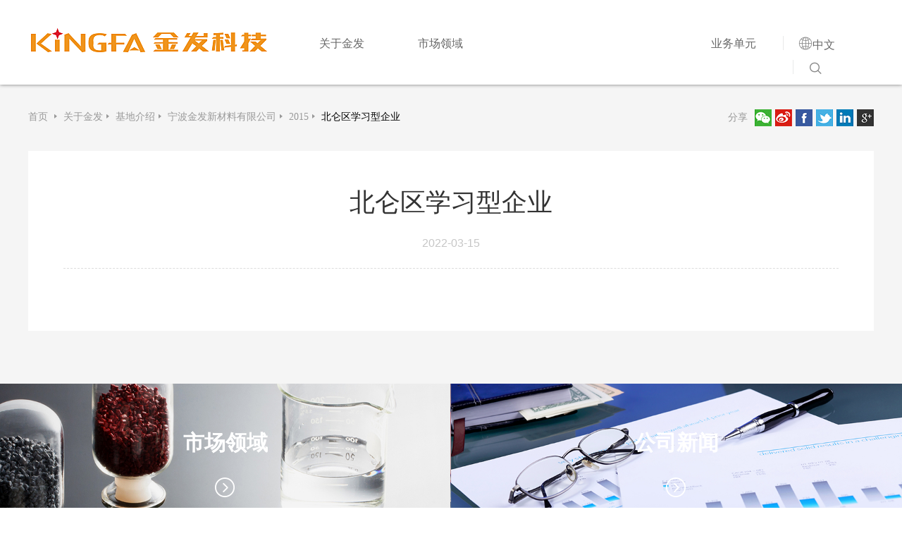

--- FILE ---
content_type: text/html; charset=utf-8
request_url: https://www.kingfa.com.cn/portal/branch_article/index/id/2065/cid/37.html
body_size: 4920
content:
<!DOCTYPE html>
<html>
<head>
    <title>北仑区学习型企业</title>
    <meta name="keywords" content="金发科技,改性塑料,环保高性能再生塑料,完全生物降解塑料,特种工程塑料,碳纤维及复合材料,轻烃及氢能源,医疗健康高分子"/>
    <meta name="description" content="金发科技是一家聚焦高性能新材料的科研、生产、销售和服务，为创造更加安全、舒适、便捷的人类生活提供全新的材料解决方案的新材料企业，推动人类生活环境的持续改善，创造美好生活。金发科技的产品以自主创新开发为主，覆盖了改性塑料、环保高性能再生塑料、完全生物降解塑料、特种工程塑料、碳纤维及复合材料、轻烃及氢能源和医疗健康高分子材料产品等7大类自主知识产权产品。">
    
<meta name="viewport" content="width=device-width, initial-scale=1, user-scalable=no, minimal-ui" />
<meta http-equiv="X-UA-Compatible" content="IE=edge,chrome=1">
<meta name="apple-mobile-web-app-capable" content="yes" />
<meta name="apple-mobile-web-app-status-bar-style" content="black" />
<meta name="format-detection" content="telephone=no, email=no" />
<meta http-equiv="cache-control" content="max-age=86400" />
<link href="/themes/default/public/assets/css/scss.css" type="text/css" rel="stylesheet" />

<script src="/themes/default/public/assets/js/jquery.js"></script>
<script type="text/javascript" src="/themes/default/public/assets/js/ifie8.js"></script>
<script src="/themes/default/public/assets/js/fastclick.js"></script>
<script src="/themes/default/public/assets/js/js.js"></script>
<script src="/themes/default/public/assets/js/slick.js"></script>
<script type="text/javascript" src="/themes/default/public/assets/js/lazybg.js"></script>
<script src="/static/js/layer/layer.js"></script>

<script type="text/javascript">
    //全局变量
    var GV = {
        ROOT: "/",
        WEB_ROOT: "/",
        JS_ROOT: "static/js/"
    };
</script>


</head>
<body class="">
    <style>
  .sedslide .pic img { max-width: 183px;max-height: 136px; }
</style>
<!-- Pcheader -->
<div class="header">
   <div class="fixed">
        <div class="headBox clearfix">
                            <a href="/" class="logo">
                    <img src="https://kingfablob.blob.core.chinacloudapi.cn/kfdoc/admin/20171113/5a091409535bf.png">
                </a>
            
            <div class="nav" style="width: 58%!important" >
                <ul class="clearfix">
                                            <li>
                            <a href="/aboutus.html" target="">关于金发</a>
                            
                                                            <div class="sed">
                                    <dl class="sedslide">
                                                                                    <dd>
                                                <a href="/aboutus.html"  target="">
                                                    <div class="pic"><img src="https://kingfablob.blob.core.chinacloudapi.cn/kfdoc/admin/20200227/202002271118583715.jpg"></div>
                                                    <span>公司简介</span>
                                                </a>
                                            </dd>
                                                                                    <dd>
                                                <a href="/portal/list/index/id/5.html"  target="">
                                                    <div class="pic"><img src="https://kingfablob.blob.core.chinacloudapi.cn/kfdoc/admin/20210322/202103221033428548.jpg"></div>
                                                    <span>公司新闻</span>
                                                </a>
                                            </dd>
                                                                                    <dd>
                                                <a href="/general.html"  target="">
                                                    <div class="pic"><img src="https://kingfablob.blob.core.chinacloudapi.cn/kfdoc/admin/20220401/202204011631182019.jpg"></div>
                                                    <span>投资者关系</span>
                                                </a>
                                            </dd>
                                                                                    <dd>
                                                <a href="/portal/list/index/id/11.html"  target="">
                                                    <div class="pic"><img src="https://kingfablob.blob.core.chinacloudapi.cn/kfdoc/admin/20231017/可持续发展.jpg"></div>
                                                    <span>可持续发展</span>
                                                </a>
                                            </dd>
                                                                                    <dd>
                                                <a href="/portal/list/index/id/52.html"  target="">
                                                    <div class="pic"><img src="https://kingfablob.blob.core.chinacloudapi.cn/kfdoc/admin/20171128/5a1d83ce128dd.jpg"></div>
                                                    <span>基地介绍</span>
                                                </a>
                                            </dd>
                                                                                    <dd>
                                                <a href="/portal/list/index/id/46.html"  target="">
                                                    <div class="pic"><img src="https://kingfablob.blob.core.chinacloudapi.cn/kfdoc/admin/20171122/5a1553ba1ca3c.jpg"></div>
                                                    <span>文化生活</span>
                                                </a>
                                            </dd>
                                                                                    <dd>
                                                <a href="http://career.kingfa.com/"  target="_blank">
                                                    <div class="pic"><img src="https://kingfablob.blob.core.chinacloudapi.cn/kfdoc/admin/20210322/202103221034357104.jpg"></div>
                                                    <span>加入金发</span>
                                                </a>
                                            </dd>
                                                                                    <dd>
                                                <a href="/portal/list/index/id/53.html"  target="">
                                                    <div class="pic"><img src="https://kingfablob.blob.core.chinacloudapi.cn/kfdoc/admin/20171122/5a155735b39b1.jpg"></div>
                                                    <span>联系我们</span>
                                                </a>
                                            </dd>
                                                                            </dl>
                                </div>
                                                    </li>
                                            <li>
                            <a href="/product.html" target="">市场领域</a>
                            
                                                            <div class="sed">
                                    <dl class="sedslide">
                                                                                    <dd>
                                                <a href="/traffic.html"  target="">
                                                    <div class="pic"><img src="https://kingfablob.blob.core.chinacloudapi.cn/kfdoc/admin/20171122/5a1557c1a39f8.jpg"></div>
                                                    <span>交通行业</span>
                                                </a>
                                            </dd>
                                                                                    <dd>
                                                <a href="/goods/list/index/id/4.html"  target="">
                                                    <div class="pic"><img src="https://kingfablob.blob.core.chinacloudapi.cn/kfdoc/admin/20171122/5a1557b13c36a.jpg"></div>
                                                    <span>办公用品</span>
                                                </a>
                                            </dd>
                                                                                    <dd>
                                                <a href="/goods/list/index/id/26.html"  target="">
                                                    <div class="pic"><img src="https://kingfablob.blob.core.chinacloudapi.cn/kfdoc/admin/20171122/5a1557dbee913.jpg"></div>
                                                    <span>照明行业</span>
                                                </a>
                                            </dd>
                                                                                    <dd>
                                                <a href="/goods/list/index/id/102.html"  target="">
                                                    <div class="pic"><img src="https://kingfablob.blob.core.chinacloudapi.cn/kfdoc/admin/20171122/5a1557ff0b14a.jpg"></div>
                                                    <span>安防设备</span>
                                                </a>
                                            </dd>
                                                                                    <dd>
                                                <a href="/goods/list/index/id/63.html"  target="">
                                                    <div class="pic"><img src="https://kingfablob.blob.core.chinacloudapi.cn/kfdoc/admin/20210322/202103221038284144.jpg"></div>
                                                    <span>建材行业</span>
                                                </a>
                                            </dd>
                                                                                    <dd>
                                                <a href="/goods/list/index/id/98.html"  target="">
                                                    <div class="pic"><img src="https://kingfablob.blob.core.chinacloudapi.cn/kfdoc/admin/20171122/5a1558511f681.jpg"></div>
                                                    <span>能源行业</span>
                                                </a>
                                            </dd>
                                                                                    <dd>
                                                <a href="/goods/list/index/id/93.html"  target="">
                                                    <div class="pic"><img src="https://kingfablob.blob.core.chinacloudapi.cn/kfdoc/admin/20171122/5a15586f4349e.jpg"></div>
                                                    <span>信息通讯</span>
                                                </a>
                                            </dd>
                                                                                    <dd>
                                                <a href="/goods/list/index/id/75.html"  target="">
                                                    <div class="pic"><img src="https://kingfablob.blob.core.chinacloudapi.cn/kfdoc/admin/20171122/5a155810d123a.jpg"></div>
                                                    <span>其他行业</span>
                                                </a>
                                            </dd>
                                                                            </dl>
                                </div>
                                                    </li>
                                            <li>
                            <a href="/" target="">业务单元</a>
                            
                                                            <div class="sed">
                                    <dl class="sedslide">
                                                                                    <dd>
                                                <a href="/portal/list/unit/unit_id/12.html"  target="_blank">
                                                    <div class="pic"><img src="https://kingfablob.blob.core.chinacloudapi.cn/kfdoc/portal/20190121/201901210941599942.jpg"></div>
                                                    <span>珠海金发生物材料有限公司</span>
                                                </a>
                                            </dd>
                                                                                    <dd>
                                                <a href="/portal/list/unit/unit_id/4.html"  target="_blank">
                                                    <div class="pic"><img src="https://kingfablob.blob.core.chinacloudapi.cn/kfdoc/portal/20190114/201901141856491494.jpg"></div>
                                                    <span>特种工程塑料</span>
                                                </a>
                                            </dd>
                                                                                    <dd>
                                                <a href="http://kcf.kingfa.com/"  target="_blank">
                                                    <div class="pic"><img src="https://kingfablob.blob.core.chinacloudapi.cn/kfdoc/portal/20190308/201903081144255911.jpg"></div>
                                                    <span>金发碳纤维</span>
                                                </a>
                                            </dd>
                                                                                    <dd>
                                                <a href="https://www.medicalkingfa.com/"  target="_blank">
                                                    <div class="pic"><img src="https://kingfablob.blob.core.chinacloudapi.cn/kfdoc/portal/20210819/202108190918136160.jpg"></div>
                                                    <span>金发科技医疗健康产品</span>
                                                </a>
                                            </dd>
                                                                                    <dd>
                                                <a href="http://www.niicapm.com/"  target="_blank">
                                                    <div class="pic"><img src="https://kingfablob.blob.core.chinacloudapi.cn/kfdoc/portal/20240228/国高材大楼(航拍版).jpg"></div>
                                                    <span>国家先进高分子材料产业创新中心</span>
                                                </a>
                                            </dd>
                                                                                    <dd>
                                                <a href="https://www.es1688.com/newindex/"  target="_blank">
                                                    <div class="pic"><img src="https://kingfablob.blob.core.chinacloudapi.cn/kfdoc/portal/20190114/201901141847289478.jpg"></div>
                                                    <span>金发易塑家</span>
                                                </a>
                                            </dd>
                                                                                    <dd>
                                                <a href="/portal/list/unit/unit_id/6.html"  target="_blank">
                                                    <div class="pic"><img src="https://kingfablob.blob.core.chinacloudapi.cn/kfdoc/portal/20190114/201901141827556042.jpg"></div>
                                                    <span>金发贸易</span>
                                                </a>
                                            </dd>
                                                                                    <dd>
                                                <a href="http://pnel.kingfa.com/"  target="_blank">
                                                    <div class="pic"><img src="https://kingfablob.blob.core.chinacloudapi.cn/kfdoc/portal/20190120/201901201740178482.jpg"></div>
                                                    <span>塑料改性与加工国家工程实验室</span>
                                                </a>
                                            </dd>
                                                                            </dl>
                                </div>
                                                    </li>
                                    </ul>
            </div>
            <div class="language clearfix">
                <span class="iconfont">&#xe718;<a style="font-size: 16px;color: #686868;">中文</a></span>
                <div class="cnen">
                    <!-- <a href="http://www.kingfa.com" >中文</a>
                    <a href="http://www.kingfa.com/en/" >英文</a> -->
                    <a href="/portal/index/cutsite/site_id/1.html" >中文（CN）</a>
                    <a href="/portal/index/cutsite/site_id/2.html" >英文（EN）</a>
                    <a href="/portal/index/cutsite/site_id/11.html" >日文（JP）</a>
                </div>
            </div>
            <div class="serBtn">
                <span class="iconfont">&#xe614;</span>
                <div class="search">
                    <form action="/portal/search/index.html">
                        <input type="text" name="keyword" placeholder="请输入关键字" required="">
                        <input type="submit" name="" class="submit iconfont " value="&#xe615;">
                    </form>
                </div>
            </div>
        </div>
   </div>
   <div class="mNav">
       <span></span>
       <span></span>
       <span></span>
   </div>
</div>

<!-- 移动端header -->
<div class="menu">
   <!-- <div class="mser">
       <form>
           <input type="text" name="text" placeholder="请输入关键字">
           <input type="submit" name="submit" value="搜索 " class="submit">
       </form>
   </div> -->
   <div class="m_nav">
       <ul id="mlist">
                          <li>
                   <a href="/aboutus.html" target="">关于金发                   
                       <i class="iconfont"  >&#xe68e;</i>
                   </a>
                                          <dl>
                                                          <dd><a href="/aboutus.html" target="">公司简介</a></dd>
                                                          <dd><a href="/portal/list/index/id/5.html" target="">公司新闻</a></dd>
                                                          <dd><a href="/general.html" target="">投资者关系</a></dd>
                                                          <dd><a href="/portal/list/index/id/11.html" target="">可持续发展</a></dd>
                                                          <dd><a href="/portal/list/index/id/52.html" target="">基地介绍</a></dd>
                                                          <dd><a href="/portal/list/index/id/46.html" target="">文化生活</a></dd>
                                                          <dd><a href="http://career.kingfa.com/" target="_blank">加入金发</a></dd>
                                                          <dd><a href="/portal/list/index/id/53.html" target="">联系我们</a></dd>
                                                  </dl>
                                  </li>
                          <li>
                   <a href="/product.html" target="">市场领域                   
                       <i class="iconfont"  >&#xe68e;</i>
                   </a>
                                          <dl>
                                                          <dd><a href="/traffic.html" target="">交通行业</a></dd>
                                                          <dd><a href="/goods/list/index/id/4.html" target="">办公用品</a></dd>
                                                          <dd><a href="/goods/list/index/id/26.html" target="">照明行业</a></dd>
                                                          <dd><a href="/goods/list/index/id/102.html" target="">安防设备</a></dd>
                                                          <dd><a href="/goods/list/index/id/63.html" target="">建材行业</a></dd>
                                                          <dd><a href="/goods/list/index/id/98.html" target="">能源行业</a></dd>
                                                          <dd><a href="/goods/list/index/id/93.html" target="">信息通讯</a></dd>
                                                          <dd><a href="/goods/list/index/id/75.html" target="">其他行业</a></dd>
                                                  </dl>
                                  </li>
                          <li>
                   <a href="/" target="">业务单元                   
                       <i class="iconfont"  >&#xe68e;</i>
                   </a>
                                          <dl>
                                                          <dd><a href="/portal/list/unit/unit_id/12.html" target="_blank">珠海金发生物材料有限公司</a></dd>
                                                          <dd><a href="/portal/list/unit/unit_id/4.html" target="_blank">特种工程塑料</a></dd>
                                                          <dd><a href="http://kcf.kingfa.com/" target="_blank">金发碳纤维</a></dd>
                                                          <dd><a href="https://www.medicalkingfa.com/" target="_blank">金发科技医疗健康产品</a></dd>
                                                          <dd><a href="http://www.niicapm.com/" target="_blank">国家先进高分子材料产业创新中心</a></dd>
                                                          <dd><a href="https://www.es1688.com/newindex/" target="_blank">金发易塑家</a></dd>
                                                          <dd><a href="/portal/list/unit/unit_id/6.html" target="_blank">金发贸易</a></dd>
                                                          <dd><a href="http://pnel.kingfa.com/" target="_blank">塑料改性与加工国家工程实验室</a></dd>
                                                  </dl>
                                  </li>
                  </ul>
   </div>
  <!--  <div class="mlan">
      <span>语言 <i class="iconfont">&#xe68e;</i></span>
      <div class="lanDown">
          <a href="">中文</a>
          <a href="">English</a>
      </div>
  </div> -->
</div>


    <div class="main">
        <div class="inBox">
            <!-- 面包屑 -->
            <link rel="stylesheet" href="/static/js/share/dist/css/share.min.css">
<!-- <script src="/static/js/share/dist/js/social-share.min.js"></script> -->
<script src="/static/js/share/dist/js/jquery.share.min.js"></script>

<div class="clumbTop clearfix">
    <div class="clumb">
        <a href="/" class="iconfont">首页 </a>
                    <a href="/portal/list/index/id/3.html" class="iconfont">关于金发</a>
                    <a href="/portal/list/index/id/52.html" class="iconfont">基地介绍</a>
                <a href="/portal/branch_detail/index/bid/125.html" class="iconfont">宁波金发新材料有限公司</a>
        <a href="/portal/branch_detail/index/bid/125.html" class="iconfont">2015</a>
        <h5>北仑区学习型企业</h5>
    </div>
    <div class="share bdsharebuttonbox">
        <span>分享</span>
        <div class="share-box">
            <a href="#" class="js-print-btn"></a>
            <a href="#" class="js-email-btn" data-share-title="分享："></a>
            <div id="social-share"></div>
        </div>
    </div>
</div>
<script>
    //分享-打印
    $('.social-share').on('click','.js-print-btn',function(){
        window.print();
        return false;
    });

    //分享-邮件
    $('.social-share').on('click','.js-email-btn',function(){
        var t = $(this).attr("data-share-title");
        t = t || "Share: ",
        t += document.title;
        var n = document.title;
        $(this).attr("href", "mailto:?subject=" + t + "&body=" + n + " " + encodeURI(document.URL))
    });

    $('#social-share').share({sites: ['wechat', 'weibo', 'facebook', 'twitter', 'linkedin', 'google']});
</script>

            <!-- 文章内容 -->
            <div class="newsText">
                <div class="title">
                    <h1>北仑区学习型企业</h1>
                    <div class="time">2022-03-15</div>
                </div>
                <div class="pageMain">
                                    </div>
                
            </div>
        </div>
    </div>
              
        <div class="twoPic clearfix">
                    <div class="pic transPic">
                <a href="/product.html">
                    <img src="https://kingfablob.blob.core.chinacloudapi.cn/kfdoc/admin/20171113/5a0980d8603e6.jpg"/>
                    <h4 class="iconfont">市场领域</h4>
                </a>
            </div>
                    <div class="pic transPic">
                <a href="/portal/list/index/id/5.html">
                    <img src="https://kingfablob.blob.core.chinacloudapi.cn/kfdoc/admin/20210322/202103221029514586.jpg"/>
                    <h4 class="iconfont">公司新闻</h4>
                </a>
            </div>
            </div>
<div class="footer">
    <div class="inBox clearfix">
                    <dl>
                <dt>关于金发</dt>
                                    <dd><a href="/aboutus.html"  target="">公司简介</a></dd>
                                    <dd><a href="/portal/list/index/id/5.html"  target="">公司新闻</a></dd>
                                    <dd><a href="/portal/list/index/id/52.html"  target="">基地介绍</a></dd>
                                    <dd><a href="http://www.kingfa.com/portal/list/index/id/34.html"  target="">最新年报</a></dd>
                                    <dd><a href="/general.html"  target="">投资者关系</a></dd>
                                    <dd><a href="/portal/list/index/id/46.html"  target="">文化生活</a></dd>
                                    <dd><a href="/portal/list/index/id/53.html"  target="">联系我们</a></dd>
                            </dl>
                    <dl>
                <dt>市场领域</dt>
                                    <dd><a href="/goods/list/index/id/4.html"  target="">办公用品</a></dd>
                                    <dd><a href="/traffic.html"  target="">交通行业</a></dd>
                                    <dd><a href="/goods/list/index/id/55.html"  target="">家电行业</a></dd>
                                    <dd><a href="/goods/list/index/id/93.html"  target="">信息通信</a></dd>
                                    <dd><a href="/goods/list/index/id/26.html"  target="">照明行业</a></dd>
                                    <dd><a href="/goods/list/index/id/49.html"  target="">电子电器</a></dd>
                            </dl>
                    <dl>
                <dt>隐私政策</dt>
                                    <dd><a href="https://www.kingfa.com/portal/article/index/id/7909/cid/5.html"  target="">隐私政策</a></dd>
                            </dl>
        
        <dl>
            <dt>友情链接</dt>
            
                <dd><a href="http://www.customs.gov.cn/" target="_blank">中华人民共和国海关总署</a></dd>
            

                <dd><a href="http://china.chemnet.com/" target="_blank">中国化工网</a></dd>
            

                <dd><a href="http://www.chemall.com.cn/" target="_blank">中国石油化工网</a></dd>
            

                <dd><a href="http://www.cppia.com.cn/" target="_blank">中国塑料加工工业协会</a></dd>
            

                <dd><a href="http://www.cpf.org.cn/" target="_blank">中国包装联合会</a></dd>
            

                <dd><a href="https://www.es1688.com/newindex/" target="_blank">易塑家</a></dd>
            

                <dd><a href="https://www.kingfa.com/portal/article/index/id/7946/cid/1004.html" target="_blank">开放课题</a></dd>
            
        </dl>

                    <div class="code clearfix">
                <span>关注我们 </span>
                <div class="txt clearfix">
                                            <div class="pic">
                            <img src="https://kingfablob.blob.core.chinacloudapi.cn/kfdoc/admin/20171118/5a0f77d4aae2f.jpg ">
                            <h6>关注微信</h6>
                        </div>
                                            <div class="pic">
                            <img src="https://kingfablob.blob.core.chinacloudapi.cn/kfdoc/admin/20220309/202203091532305789.jpg ">
                            <h6>关注微信视频号</h6>
                        </div>
                                    </div>
            </div>
            </div>
</div>
<div class="kingfa clearfix">
    <div class="inBox">
        <!-- <div class="select">
            <span class="placeholder iconfont">金发科技股份有限公司-金发科技-改性塑料-环保高性能再生塑料-完全生物降解塑料</span>
            <ul>
                <li>金发集团官网1</li>
                <li>金发集团官网2</li>
            </ul>
        </div> -->
        <p>Copyright © 2026 金发科技股份有限公司 保留所有版权 <a href="http://beian.miit.gov.cn/" target="_blank">粤ICP备05068754号</a>  <a href="https://beian.mps.gov.cn/#/query/webSearch?code=44011202003129" rel="noreferrer" target="_blank"><img src="/themes/default/public/assets/images/ba.png" style="margin-left:.3rem;width:18px;"> 粤公网安备44011202003129号</a> 站长统计 联系电话：(+86) 020 6681 8888</p>
    </div>
</div>

    <!-- <script src="/themes/default/public/assets/js/jquery.js"></script>
<script type="text/javascript" src="/themes/default/public/assets/js/ifie8.js"></script>
<script src="/themes/default/public/assets/js/fastclick.js"></script>
<script src="/themes/default/public/assets/js/js.js"></script>
<script src="/themes/default/public/assets/js/slick.js"></script>
<script type="text/javascript" src="/themes/default/public/assets/js/lazybg.js"></script> -->
<script>
    $(function(){
        $('.sedslide').slick({
            dots: false,
            infinite:false,
            arrows:true,
            slidesToShow:6,
        })
    })

    function update (){
        layer.msg('更新中...');
        return false;
    }
</script>

</body>
</html>
<script>
    $(function(){
        $('.lazybg').lazyload({d:500,r:250});
    });
</script>


--- FILE ---
content_type: text/css
request_url: https://www.kingfa.com.cn/themes/default/public/assets/css/scss.css
body_size: 18160
content:
@charset "UTF-8";
@import url(style.css);
@import url(slick.css);
@import url(animate.css);
@import url(swiper.css);
@import url(jquery.mCustomScrollbar.css);
@import url(../fonts/iconfont.css);

@font-face {
    font-family: BebasNeue;
    src: url('../fonts/BebasNeue.otf');
}

body {
    -webkit-transition: all .5s;
    -moz-transition: all .5s;
    transition: all .5s;
    position: relative;
    z-index: 99;
}

body.mOpen {
    position: relative;
    -webkit-transform: translateX(-50%);
    -moz-transform: translateX(-50%);
    transform: translateX(-50%);
    -webkit-transition: all .5s;
    -moz-transition: all .5s;
    transition: all .5s;
}

@media screen and (max-width:375px) {
    body.mOpen {
        -webkit-transform: translateX(-60%);
        -moz-transform: translateX(-60%);
        transform: translateX(-60%);
    }
}

.header {
    height: 120px;
    width: 100%;
    position: relative;
}

.fixed {
    padding-top: 40px;
    position: fixed;
    left: 0;
    width: 100%;
    background: #fff;
    z-index: 9999;
    right: 0;
    -webkit-box-shadow: 0 0 5px #767676;
    -moz-box-shadow: 0 0 5px #767676;
    box-shadow: 0 0 5px #767676;
    -webkit-transition: all .5s;
    -moz-transition: all .5s;
    transition: all .5s;
}

.fixed.narrow {
    padding-top: 20px;
    -webkit-transition: all .5s;
    -moz-transition: all .5s;
    transition: all .5s;
}

.headBox {
    margin: 0 auto;
    width: 1400px;
}

.headBox .logo {
    display: block;
    float: left;
}

.headBox .nav {
    margin-top: 12px;
    width: 910px;
    margin-left: 30px;
    float: left;
}

.headBox .nav ul li {
    border-bottom: 2px solid #fff;
    width: 140px;
    float: left;
    text-align: center;
    font-size: 16px;
    padding-bottom: 46px;
    -webkit-transition: all .3s;
    -moz-transition: all .3s;
    transition: all .3s;
}

.headBox .nav ul li:hover {
    -webkit-transition: all .3s;
    -moz-transition: all .3s;
    transition: all .3s;
    border-bottom: 2px solid #f0951e;
}

.headBox .nav ul li:last-child {
    float: right;
}

.headBox .nav ul li>a,
.headBox .nav ul .two_item .item .text .td li>.link,
.two_item .item .text .td .headBox .nav ul li>.link,
.headBox .nav ul .two_item .item .text .td li>.viewAll,
.two_item .item .text .td .headBox .nav ul li>.viewAll,
.headBox .nav ul .two_item .item .text .tx li>.link,
.two_item .item .text .tx .headBox .nav ul li>.link {
    width: 100%;
    display: block;
    color: #686868;
}

.headBox .nav ul li>a:hover,
.headBox .nav ul .two_item .item .text .td li>.link:hover,
.two_item .item .text .td .headBox .nav ul li>.link:hover,
.headBox .nav ul .two_item .item .text .td li>.viewAll:hover,
.two_item .item .text .td .headBox .nav ul li>.viewAll:hover,
.headBox .nav ul .two_item .item .text .tx li>.link:hover,
.two_item .item .text .tx .headBox .nav ul li>.link:hover {
    color: #f0951e;
}

.headBox .nav ul li.narrow {
    padding-bottom: 20px;
}

.headBox .nav ul li.narrow .sed {
    top: 73px;
}

.headBox .language,
.headBox .serBtn {
    float: left;
    margin-top: 7px;
    font-size: 20px;
    color: #888;
    cursor: pointer;
}

.headBox .language span,
.headBox .serBtn span {
    position: relative;
    z-index: 99;
    font-size: 20px;
    color: #888;
    display: inline-block;
    vertical-align: middle;
}

.headBox .language span:before,
.headBox .serBtn span:before {
    margin-right: 21px;
    content: '';
    display: inline-block;
    vertical-align: middle;
    width: 1px;
    height: 20px;
    background: #e8e9e9;
}

.headBox .language.narrow .cnen,
.headBox .narrow.serBtn .cnen {
    top: 65px;
}

.headBox .serBtn {
    z-index: 99999;
    margin-left: 14px;
    position: relative;
    z-index: 999;
}

.headBox .serBtn.on span {
    color: #fff;
}

.menu {
    display: none;
}

.banner {
    overflow: hidden;
}

.banner,
.banner div {
    position: relative;
    height: 780px;
}

.banner div {
    display: block;
    background-size: cover;
    background-position: center center;
    background-repeat: no-repeat;
}

@media screen and (max-width:1220px) {

    .banner,
    .banner div {
        height: 550px;
    }
}

@media screen and (max-width:768px) {

    .banner,
    .banner div {
        height: 350px;
    }
}

@media screen and (max-width:480px) {

    .banner,
    .banner div {
        height: 200px;
    }
}

.header .search {
    display: none;
    position: absolute;
    right: -13px;
    height: 30px;
    background: #f0951e;
    width: 395px;
    top: -5px;
    padding: 5px 10px;
    border-radius: 25px;
}

.header .search input {
    background: none;
    border: none;
    height: 30px;
    color: #fff;
    width: 300px;
    float: left;
}

.header .search input::-webkit-input-placeholder {
    color: #fff;
}

.header .search input:-moz-input-placeholder {
    color: #fff;
}

.header .search .submit {
    padding: 0;
    float: left;
    width: 60px;
    text-align: center;
    line-height: 30px;
    height: 30px;
    color: #fff;
    border-bottom: none;
    cursor: pointer;
}

.sed {
    height: 192px;
    overflow: hidden;
    display: none;
    position: absolute;
    left: 0;
    top: 120px;
    background: rgba(255, 255, 255, 0.8);
    padding: 48px 0 35px 0;
    z-index: 999999;
    width: 100%;
    -webkit-box-shadow: 0 0 10px #b6b6b6 inset;
    -moz-box-shadow: 0 0 10px #b6b6b6 inset;
    box-shadow: 0 0 10px #b6b6b6 inset;
}

.sed dl {
    width: 1400px;
    padding: 0 100px;
    margin: 0 auto;
    overflow: hidden;
}

.sed dl dd {
    outline: none;
    margin-right: 20px;
    float: left;
    position: relative;
}

.sed dl dd span {
    color: #333;
    display: block;
    text-align: center;
    line-height: normal;
    margin-top: 35px;
}

.sed dl dd:hover span {
    color: #f0951e;
}

.cnen {
    display: none;
    background: #fff;
    -webkit-box-shadow: 0 0 10px #b6b6b6;
    -moz-box-shadow: 0 0 10px #b6b6b6;
    box-shadow: 0 0 10px #b6b6b6;
    -webkit-border-radius: 5px;
    border-radius: 5px;
    position: absolute;
    padding: 10px 0;
    z-index: 999;
    top: 80px;
}

.cnen a,
.cnen .two_item .item .text .td .link,
.two_item .item .text .td .cnen .link,
.cnen .two_item .item .text .td .viewAll,
.two_item .item .text .td .cnen .viewAll,
.cnen .two_item .item .text .tx .link,
.two_item .item .text .tx .cnen .link {
    color: #e70;
    display: block;
    font-size: 16px;
    padding: 5px 10px;
    width: 90px;
    text-align: center;
}

.cnen a:hover,
.cnen .two_item .item .text .td .link:hover,
.two_item .item .text .td .cnen .link:hover,
.cnen .two_item .item .text .td .viewAll:hover,
.two_item .item .text .td .cnen .viewAll:hover,
.cnen .two_item .item .text .tx .link:hover,
.two_item .item .text .tx .cnen .link:hover {
    background: #ed7f00;
    color: #fff;
}

@media screen and (max-width:1440px) {
    .headBox {
        width: 1200px;
    }

    .headBox .nav {
        width: 727px;
    }

    .sed dl {
        width: 1200px;
    }

    .sed dl dd .pic img {
        width: 100%;
    }
}

@media screen and (max-width:1220px) {
    .header {
        height: 69px;
    }

    .fixed {
        position: static;
        padding: 20px;
        -webkit-box-sizing: border-box;
        box-sizing: border-box;
    }

    .headBox {
        width: 90%;
    }

    .headBox .logo {
        display: block;
        width: 250px;
    }

    .headBox .logo img {
        display: block;
        width: 100%;
    }

    .headBox .nav {
        display: none;
    }

    .headBox .language,
    .headBox .serBtn {
        display: none;
    }

    .mNav {
        margin: 0 6%;
        display: block;
        padding: 10px 0 20px 0;
        cursor: pointer;
        position: absolute;
        z-index: 9999;
        right: 0;
        top: 11px;
    }

    .mNav span {
        -webkit-transition: all .5s;
        -moz-transition: all .5s;
        transition: all .5s;
        display: block;
        -webkit-border-radius: 20px;
        border-radius: 20px;
        width: 35px;
        height: 4px;
        position: relative;
        background: #f09319;
    }

    .mNav span:nth-child(1) {
        top: 0;
    }

    .mNav span:nth-child(2) {
        top: 5px;
    }

    .mNav span:nth-child(3) {
        top: 10px;
    }

    .mNav.open span:nth-child(1) {
        -webkit-transform-origin: center center;
        -moz-transform-origin: center center;
        transform-origin: center center;
        -webkit-transform: rotate(45deg);
        -moz-transform: rotate(45deg);
        transform: rotate(45deg);
        top: 5px;
    }

    .mNav.open span:nth-child(3) {
        -webkit-transform-origin: center center;
        -moz-transform-origin: center center;
        transform-origin: center center;
        top: -3px;
        -webkit-transform: rotate(-45deg);
        -moz-transform: rotate(-45deg);
        transform: rotate(-45deg);
    }
}

@media screen and (max-width:1220px) and (max-width:768px) {
    .mNav.open span:nth-child(3) {
        top: -1px;
    }
}

@media screen and (max-width:1220px) {
    .mNav.open span:nth-child(2) {
        filter: alpha(opacity=0);
        opacity: 0;
    }

    .menu {
        z-index: 999999;
        overflow-x: hidden;
        display: block;
        position: fixed;
        right: -50%;
        top: 0;
        background: #3a3a3a;
        width: 50%;
        padding: 20px 0;
        height: 100%;
        border-left: 2px solid #e70;
        -webkit-box-sizing: border-box;
        -moz-box-sizing: border-box;
        box-sizing: border-box;
    }

    .menu .mser {
        overflow: hidden;
        -webkit-border-radius: 15px;
        border-radius: 15px;
        background: #f0951e;
        width: 80%;
        margin: 0 auto;
    }

    .menu .mser input {
        margin-bottom: 10px;
        -webkit-box-sizing: border-box;
        -moz-box-sizing: border-box;
        box-sizing: border-box;
        width: 80%;
        padding: 0 10px;
        background: none;
        border: none;
        height: 30px;
        float: left;
        line-height: 30px;
    }

    .menu .mser input::-webkit-input-placeholder {
        color: #fff;
    }

    .menu .mser input:-moz-input-placeholder {
        color: #fff;
    }

    .menu .mser .submit {
        width: 20%;
        color: #333;
        text-align: center;
    }

    .m_nav {
        margin: 30px auto;
    }

    .m_nav ul li {
        -webkit-transition: all .5s;
        -moz-transition: all .5s;
        transition: all .5s;
        font-size: 15px;
        background: #323232;
        text-align: center;
    }

    .m_nav ul li.on>a,
    .m_nav ul .two_item .item .text .td li.on>.link,
    .two_item .item .text .td .m_nav ul li.on>.link,
    .m_nav ul .two_item .item .text .td li.on>.viewAll,
    .two_item .item .text .td .m_nav ul li.on>.viewAll,
    .m_nav ul .two_item .item .text .tx li.on>.link,
    .two_item .item .text .tx .m_nav ul li.on>.link {
        color: #f09825;
    }

    .m_nav ul li>a,
    .m_nav ul .two_item .item .text .td li>.link,
    .two_item .item .text .td .m_nav ul li>.link,
    .m_nav ul .two_item .item .text .td li>.viewAll,
    .two_item .item .text .td .m_nav ul li>.viewAll,
    .m_nav ul .two_item .item .text .tx li>.link,
    .two_item .item .text .tx .m_nav ul li>.link {
        color: #fff;
        padding: 10px 0;
        display: block;
        border-bottom: 1px solid #3a3a3a;
    }

    .m_nav ul li>a i,
    .m_nav ul .two_item .item .text .td li>.link i,
    .two_item .item .text .td .m_nav ul li>.link i,
    .m_nav ul .two_item .item .text .td li>.viewAll i,
    .two_item .item .text .td .m_nav ul li>.viewAll i,
    .m_nav ul .two_item .item .text .tx li>.link i,
    .two_item .item .text .tx .m_nav ul li>.link i {
        margin-left: 5px;
    }

    .m_nav ul li dl {
        display: none;
    }

    .m_nav ul li dl dd {
        padding-left: 15%;
        font-size: 14px;
    }

    .m_nav ul li dl dd a,
    .m_nav ul li dl dd .two_item .item .text .td .link,
    .two_item .item .text .td .m_nav ul li dl dd .link,
    .m_nav ul li dl dd .two_item .item .text .td .viewAll,
    .two_item .item .text .td .m_nav ul li dl dd .viewAll,
    .m_nav ul li dl dd .two_item .item .text .tx .link,
    .two_item .item .text .tx .m_nav ul li dl dd .link {
        border-bottom: 1px solid #3a3a3a;
        padding: 15px 0;
        display: block;
        color: #fff;
    }

    .mlan span {
        padding: 10px 12px;
        color: #fff;
        font-size: 15px;
        background: #f0951e;
        display: block;
        position: relative;
        cursor: pointer;
    }

    .mlan span i {
        width: 21px;
        height: 21px;
        -webkit-border-radius: 50%;
        border-radius: 50%;
        display: block;
        position: absolute;
        right: 5%;
        top: 20%;
        text-align: center;
        line-height: 22px;
        background: #fff;
        color: #f0951e;
        -webkit-transition: all .3s;
        -moz-transition: all .3s;
        transition: all .3s;
    }

    .mlan span.active i {
        -webkit-transition: all .3s;
        -moz-transition: all .3s;
        transition: all .3s;
        -webkit-transform: rotate(180deg);
        -moz-transform: rotate(180deg);
        transform: rotate(180deg);
    }

    .mlan .lanDown {
        background: #fff;
        display: none;
    }

    .mlan .lanDown a,
    .mlan .lanDown .two_item .item .text .td .link,
    .two_item .item .text .td .mlan .lanDown .link,
    .mlan .lanDown .two_item .item .text .td .viewAll,
    .two_item .item .text .td .mlan .lanDown .viewAll,
    .mlan .lanDown .two_item .item .text .tx .link,
    .two_item .item .text .tx .mlan .lanDown .link {
        display: block;
        padding: 10px 0;
        color: #bdbdbd;
        font-size: 14px;
        padding-left: 15px;
    }
}

@media screen and (max-width:768px) {
    .header {
        height: 63px;
    }

    .headBox {
        width: 100%;
    }

    .headBox .logo {
        width: 200px;
    }

    .mNav span {
        height: 3px;
    }

    .menu .mser {
        -webkit-border-radius: 0;
        border-radius: 0;
        background: none;
    }

    .menu .mser input {
        width: 100%;
        background: #f0951e;
        -webkit-border-radius: 15px;
        border-radius: 15px;
        float: none;
        height: 30px;
        line-height: 30px;
    }

    .menu .mser .submit {
        margin-bottom: 10px;
        width: 100%;
    }
}

@media screen and (max-width:375px) {
    .menu {
        right: -60%;
        width: 60%;
    }
}

.inTtile .en,
.in_one .title .en,
.in_two .topslide .title .en,
.in_three .title .en {
    font-size: 30px;
    color: #e0e0e0;
}

.inTtile .cn,
.in_one .title .cn,
.in_two .topslide .title .cn,
.in_three .title .cn {
    font-size: 24px;
    color: #797979;
}

@media screen and (max-width:1220px) {

    .inTtile .en,
    .in_one .title .en,
    .in_two .topslide .title .en,
    .in_three .title .en {
        font-size: 20px;
    }

    .inTtile .cn,
    .in_one .title .cn,
    .in_two .topslide .title .cn,
    .in_three .title .cn {
        font-size: 18px;
    }
}

.inBox {
    width: 1400px;
    margin: 0 auto;
    overflow: hidden;
}

@media screen and (max-width:1440px) {
    .inBox {
        width: 1200px;
    }
}

@media screen and (max-width:1440px) and (max-width:1220px) {
    .inBox {
        width: 96%;
        padding: 0 2%;
    }
}

.in_one {
    background: #f5f5f5;
    padding: 80px 0;
    overflow: hidden;
}

.in_one .title {
    margin-bottom: 28px;
}

.in_one .picTop {
    margin-bottom: 13px;
}

.in_one .picTop .picleft {
    overflow: hidden;
    position: relative;
    float: left;
    width: 68.8%;
}

.in_one .picTop .picleft img {
    width: 100%;
}

.in_one .picTop .picleft .text {
    -webkit-transition: all .5s;
    -moz-transition: all .5s;
    transition: all .5s;
    position: absolute;
    bottom: 0;
    width: 100%;
    -webkit-box-sizing: border-box;
    -moz-box-sizing: border-box;
    box-sizing: border-box;
    padding: 2% 2% 2% 2%;
}

.in_one .picTop .picleft .text .tag {
    font-size: 14px;
    color: #fff;
}

.in_one .picTop .picleft .text .cTag {
    font-size: 16px;
    color: #fff;
    margin-top: 8px;
}

.in_one .picTop .picleft .text .article {
    -webkit-transition: all .5s;
    -moz-transition: all .5s;
    transition: all .5s;
    font-size: 12px;
    color: #fff;
    margin-top: 10px;
    display: block;
    display: -webkit-box;
    -webkit-box-orient: vertical;
    -webkit-line-clamp: 2;
    overflow: hidden;
    display: none;
}

.in_one .picTop .picleft .text .article:after {
    content: '';
    background: url(../images/hehe.png) no-repeat;
    width: 31px;
    height: 31px;
    display: block;
    margin-top: 10px;
    background-size: cover;
    background-position: center center;
}

@media screen and (max-width:1220px) {
    .in_one .picTop .picleft .text {
        bottom: 0;
        background: rgba(239, 154, 41, 0.8);
    }

    .in_one .picTop .picleft .text .article {
        display: none;
    }
}

@media screen and (min-width:1360px) {
    .in_one .picTop .picleft:hover .text {
        bottom: 0;
        -webkit-transition: all .5s;
        -moz-transition: all .5s;
        transition: all .5s;
        background: rgba(255, 255, 255, 0.5);
    }

    .in_one .picTop .picleft:hover .text .article {
        -webkit-transition: all .5s;
        -moz-transition: all .5s;
        transition: all .5s;
        display: block;
    }
}

.in_one .picTop .picright {
    overflow: hidden;
    position: relative;
    float: right;
    width: 30.23%;
}

.in_one .picTop .picright img {
    width: 100%;
}

.in_one .picTop .picright .text {
    -webkit-transition: all .5s;
    -moz-transition: all .5s;
    transition: all .5s;
    position: absolute;
    bottom: 0;
    width: 100%;
    -webkit-box-sizing: border-box;
    -moz-box-sizing: border-box;
    box-sizing: border-box;
    padding: 4%;
}

.in_one .picTop .picright .text .tag {
    font-size: 14px;
    color: #fff;
}

.in_one .picTop .picright .text .cTag {
    font-size: 16px;
    color: #fff;
    margin-top: 8px;
}

.in_one .picTop .picright .text .article {
    -webkit-transition: all .5s;
    -moz-transition: all .5s;
    transition: all .5s;
    font-size: 12px;
    color: #fff;
    margin-top: 10px;
    display: none;
}

.in_one .picTop .picright .text .article:after {
    content: '';
    background: url(../images/hehe.png) no-repeat;
    width: 31px;
    height: 31px;
    display: block;
    margin-top: 10px;
    background-size: cover;
    background-position: center center;
}

@media screen and (max-width:1220px) {
    .in_one .picTop .picright .text {
        bottom: 0;
        background: rgba(239, 154, 41, 0.8);
    }

    .in_one .picTop .picright .text .article {
        display: none;
    }
}

@media screen and (min-width:1360px) {
    .in_one .picTop .picleft:hover .text .tag {
        color: #333;
    }

    .in_one .picTop .picleft:hover .text .cTag {
        color: #333;
    }

    .in_one .picTop .picleft:hover .text .article {
        color: #333;
    }

    .in_one .picTop .picright:hover .text .tag {
        color: #333;
    }

    .in_one .picTop .picright:hover .text .cTag {
        color: #333;
    }

    .in_one .picTop .picright:hover .text .article {
        color: #333;
    }

    .in_one .picBot .pic:hover .text .tag {
        color: #333;
    }

    .in_one .picBot .pic:hover .text .cTag {
        color: #333;
    }

    .in_one .picBot .pic:hover .text .article {
        color: #333;
    }

    .in_one .picTop .picright:hover .text {
        bottom: 0;
        -webkit-transition: all .5s;
        -moz-transition: all .5s;
        transition: all .5s;
        background: rgba(255, 255, 255, 0.5);
    }

    .in_one .picTop .picright:hover .text .article {
        -webkit-transition: all .5s;
        -moz-transition: all .5s;
        transition: all .5s;
        display: block;
    }
}

@media screen and (max-width:768px) {
    .in_one .picTop {
        margin-bottom: 10px;
    }

    .in_one .picTop .picleft {
        float: none;
        width: 100%;
        margin-bottom: 10px;
    }

    .in_one .picTop .picright {
        float: none;
        width: 100%;
    }
}

.in_one .picBot {
    overflow: hidden;
}

.in_one .picBot .pic {
    float: left;
    overflow: hidden;
    position: relative;
    width: 49.5%;
}

.in_one .picBot .pic img {
    width: 100%;
    float: left;
}

.in_one .picBot .pic .text {
    -webkit-transition: all .5s;
    -moz-transition: all .5s;
    transition: all .5s;
    position: absolute;
    bottom: 0;
    width: 100%;
    -webkit-box-sizing: border-box;
    -moz-box-sizing: border-box;
    box-sizing: border-box;
    padding: 2% 2% 2% 2%;
}

.in_one .picBot .pic .text .tag {
    font-size: 14px;
    color: #fff;
}

.in_one .picBot .pic .text .cTag {
    font-size: 16px;
    color: #fff;
    margin-top: 8px;
}

.in_one .picBot .pic .text .article {
    -webkit-transition: bottom .5s;
    -moz-transition: bottom .5s;
    transition: bottom .5s;
    font-size: 12px;
    display: none;
    color: #fff;
    margin-top: 10px;
    transition-delay: 1s;
}

.in_one .picBot .pic .text .article:after {
    content: '';
    background: url(../images/hehe.png) no-repeat;
    width: 31px;
    height: 31px;
    display: block;
    margin-top: 10px;
    background-size: cover;
    background-position: center center;
}

@media screen and (max-width:1220px) {
    .in_one .picBot .pic .text {
        bottom: 0;
        background: rgba(239, 154, 41, 0.8);
    }

    .in_one .picBot .pic .text .article {
        display: none;
    }
}

@media screen and (min-width:1360px) {
    .in_one .picBot .pic:hover .text {
        bottom: 0;
        -webkit-transition: all .5s;
        -moz-transition: all .5s;
        transition: all .5s;
        background: rgba(255, 255, 255, 0.5);
    }

    .in_one .picBot .pic:hover .text .article {
        -webkit-transition: all .5s;
        -moz-transition: all .5s;
        transition: all .5s;
        display: block;
    }
}

.in_one .picBot .pic:nth-child(2) {
    float: right;
}

@media screen and (max-width:768px) {
    .in_one .picBot .pic {
        width: 100%;
        float: none;
    }

    .in_one .picBot .pic:nth-child(2) {
        margin-top: 10px;
    }
}

@media screen and (max-width:1220px) {
    .in_one {
        padding: 30px 0;
    }
}

@media screen and (max-width:1220px) and (max-width:768px) {
    .in_one {
        padding: 20px 0;
    }
}

@media screen and (max-width:1220px) {
    .in_one .title {
        margin-bottom: 18px;
    }
}

.in_two {
    padding: 80px 0;
    overflow: hidden;
}

.in_two .topslide .title {
    float: left;
}

.in_two .topslide .teclist {
    margin-top: 40px;
    float: right;
    overflow: hidden;
}

.in_two .topslide .teclist li {
    float: left;
    font-size: 18px;
    color: #9f9f9f;
    cursor: pointer;
    padding: 0 6px 12px 6px;
    margin: 0 34px;
    border-bottom: 2px solid #fff;
}

.in_two .topslide .teclist li.on {
    border-bottom: 2px solid #f09722;
    color: #f09722;
}

.two_item {
    overflow: hidden;
}

.two_item .item {
    margin-top: 20px;
}

.two_item .item:not(.active) {
    display: none;
}

.two_item .item .pic {
    overflow: hidden;
    width: 962px;
    float: left;
    height: 480px;
    background-size: cover;
    background-position: top center;
    background-repeat: no-repeat;
}

.two_item .item .text {
    padding: 39px 34px;
    background: #f09520;
    float: right;
    width: 370px;
    height: 402px;
}

.two_item .item .text .td {
    height: 260px;
    margin-bottom: 25px;
    border-bottom: 1px solid #fff;
}

.two_item .item .text .td .inTag {
    font-size: 26px;
    color: #fff;
    margin-bottom: 15px;
}

.two_item .item .text .td a,
.two_item .item .text .td .link,
.two_item .item .text .td .viewAll {
    display: block;
    color: #fff;
    font-size: 14px;
}

.two_item .item .text .td .link {
    margin-top: 8px;
}

.two_item .item .text .td .viewAll {
    margin-top: 20px;
}

.two_item .item .text .td .viewAll i {
    margin-left: 10px;
    font-size: 20px;
}

.two_item .item .text .tx .inTag {
    font-size: 26px;
    color: #fff;
    margin-bottom: 15px;
}

.two_item .item .text .tx a,
.two_item .item .text .tx .td .viewAll,
.two_item .item .text .td .tx .viewAll,
.two_item .item .text .tx .link {
    display: block;
    color: #fff;
    font-size: 14px;
}

.two_item .item .text .tx .link {
    margin-top: 8px;
}

.in_three {
    padding: 45px 0;
    background: #f5f5f5;
    overflow: hidden;
}

.in_news {
    margin-top: 25px;
}

.in_news li {
    float: left;
    width: 31%;
    margin-right: 3.5%;
}

.in_news li:nth-child(3) {
    margin-right: 0;
}

.in_news li .pic img {
    width: 100%;
}

.in_news li .text {
    margin-top: 30px;
}

.in_news li .text .lied {
    font-size: 26px;
    color: #333;
    font-weight: bold;
}

.in_news li .text .lied span {
    font-weight: normal;
    margin-left: 10px;
}

.in_news li .text .txt {
    font-size: 16px;
    color: #333;
    margin-top: 20px;
}

.in_news li .text em {
    display: block;
    margin-top: 60px;
    font-size: 14px;
    color: #999;
}

.in_news li .text em i {
    margin-left: 50px;
    font-size: 18px;
}

.footer {
    padding: 45px 0;
}

.footer dl {
    margin-right: 110px;
    float: left;
}

.footer dl dt {
    font-size: 16px;
    color: #2a2a2a;
    margin-bottom: 25px;
}

.footer dl dd {
    font-size: 14px;
    margin-bottom: 12px;
}

.footer dl dd a,
.footer dl dd .two_item .item .text .td .link,
.two_item .item .text .td .footer dl dd .link,
.footer dl dd .two_item .item .text .td .viewAll,
.two_item .item .text .td .footer dl dd .viewAll,
.footer dl dd .two_item .item .text .tx .link,
.two_item .item .text .tx .footer dl dd .link {
    color: #8f8f8f;
}

.footer .code {
    float: right;
}

.footer .code span {
    font-size: 16px;
    color: #2a2a2a;
    margin-bottom: 25px;
    display: block;
    text-align: center;
}

.footer .code .pic {
    margin: 0 10px;
    float: left;
}

.footer .code .pic h6 {
    text-align: center;
    font-size: 14px;
    color: #8f8f8f;
    margin-top: 10px;
}

.kingfa {
    padding: 23px 0;
    background: #f4f4f4;
}

.kingfa .select {
    width: 220px;
    position: relative;
    float: right;
    border: 1px solid #d8d8d8;
    padding: 10px 20px;
}

.kingfa .select .placeholder {
    display: block;
    cursor: pointer;
    color: #797979;
    font-size: 14px;
}

.kingfa .select .placeholder.on:after {
    -webkit-transform: rotate(180deg);
    -moz-transform: rotate(180deg);
    transform: rotate(180deg);
}

.kingfa .select .placeholder:after {
    content: '\e68e';
    font-size: 24px;
    position: absolute;
    right: 10px;
    color: #a3a3a3;
    top: 6px;
}

.kingfa .select ul {
    bottom: 40px;
    left: 0;
    display: none;
    background: #fff;
    position: absolute;
    width: 100%;
}

.kingfa .select ul li {
    padding: 10px 20px;
    cursor: pointer;
    color: #a3a3a3;
    font-size: 12px;
}

.kingfa .select ul li:hover {
    background: #f09723;
    color: #fff;
}

.kingfa p {
    float: left;
    font-size: 14px;
    color: #797979;
    padding: 10px 0;
}

.kingfa .inBox {
    overflow: visible;
}

.kingfa p a {
    color: #797979;
}

.main {
    background: #f5f5f5;
    overflow: hidden;
}

.clumbTop {
    padding: 35px 0;
}

.clumb {
    overflow: hidden;
    float: left;
}

.clumb a {
    color: #999;
    display: inline-block;
    font-size: 14px;
}

.clumb a:after {
    content: '\e605';
    display: inline-block;
}

.clumb h5 {
    display: inline-block;
    font-size: 14px;
}

.share {
    float: right;
}

.share span {
    font-size: 14px;
    color: #999;
    display: inline-block;
    vertical-align: middle;
}

.share a {
    display: inline-block;
    vertical-align: middle;
    font-size: 25px;
}

.share a:nth-of-type(1) {
    color: #21cc75;
}

.share a:nth-of-type(2) {
    color: #27c2ef;
}

.share a:nth-of-type(3) {
    color: #ef2323;
}

.share a:nth-of-type(4) {
    color: #ffcc19;
}

.newsText {
    background: #fff;
    margin-bottom: 75px;
    padding: 50px;
}

.pageMain {
    margin-top: 38px;
}

.newsText .title {
    border-bottom: 1px dashed #dcdcdc;
}

.newsText .title h1 {
    font-size: 36px;
    color: #333;
    text-align: center;
}

.newsText .title .time {
    font-size: 16px;
    color: #c6c6c6;
    padding: 25px 0;
    text-align: center;
}

.newsText ul {
    padding-top: 40px;
    border-top: 1px dashed #dcdcdc;
    overflow: hidden;
    margin-top: 50px;
}

.newsText ul li {
    width: 31.33%;
    margin-right: 3%;
    float: left;
}

.newsText ul li img {
    width: 100%;
}

.newsText ul li:nth-child(3) {
    margin-right: 0;
}

.newsText ul li span {
    display: block;
    text-align: center;
    font-size: 18px;
    color: #333;
    margin-top: 25px;
    white-space: nowrap;
    overflow: hidden;
    text-overflow: ellipsis;
}

.twoPic .pic {
    width: 50%;
    float: left;
    position: relative;
}

.twoPic .pic img {
    width: 100%;
}

.twoPic .pic h4 {
    font-size: 30px;
    color: #fff;
    font-weight: bold;
    position: absolute;
    top: 0;
    width: 100%;
    text-align: center;
    margin-top: 10%;
}

.twoPic .pic h4:after {
    content: '\e653';
    display: block;
    font-weight: lighter;
    margin-top: 22px;
}

.cbaner {
    height: 470px;
    background-repeat: no-repeat;
    background-size: cover;
    background-position: center center;
}

.co_slide {
    width: 100%;
    height: 53px;
    background: #f6f6f6;
    border-bottom: 1px solid #ededed;
}

.co_slide .home {
    float: left;
    width: 53px;
    color: #9a9a9a;
    height: 53px;
    border-right: 1px solid #ededed;
    border-left: 1px solid #ededed;
    line-height: 53px;
    text-align: center;
}

.co_slide .co_select {
    float: left;
    width: 170px;
    height: 53px;
    line-height: 53px;
    border-right: 1px solid #ededed;
    position: relative;
}

.co_slide .co_select span {
    overflow: hidden;
    padding-left: 20px;
    width: 150px;
    font-size: 14px;
    color: #333;
    cursor: pointer;
    display: block;
}

.co_slide .co_select span:before {
    top: -4px;
    content: '\e648';
    display: block;
    position: absolute;
    color: #a0a0a0;
    right: 10%;
}

.co_slide .co_select ul {
    display: none;
    top: 53px;
    z-index: 1000;
    position: absolute;
    background: #fff;
    border: 1px solid #ededed;
    width: 100%;
    -webkit-box-sizing: border-box;
    -moz-box-sizing: border-box;
    box-sizing: border-box;
}

.co_slide .co_select ul li {
    font-size: 14px;
    color: #333;
    padding-left: 20px;
    border-bottom: 1px solid #ededed;
    height: 45px;
    line-height: 45px;
}

.co_slide .co_select ul li a {
    color: #333;
}

.co_slide .co_select ul li a:hover {
    color: #f0951e;
}

.co_slide .co_select ul li:last-child {
    border-bottom: none;
}

.co_slide .inBox {
    overflow: visible;
}

.allen {
    padding: 115px 0;
    background: #fff;
}

.allen2 {
    padding: 80px 0 0 0;
    background: #fff;
}

.allen h2 {
    font-size: 36px;
    color: #333;
    text-align: center;
    font-weight: bold;
}

.allen h6 {
    text-align: center;
    font-size: 16px;
    color: #999;
    margin-top: 15px;
}

.alumb {
    padding: 72px 0;
}

.alumb .oleft {
    width: 930px;
    float: left;
    overflow: hidden;
}

.alumb .oleft .top .pic {
    position: relative;
}

.alumb .oleft .top .pic img {
    width: 100%;
}

.alumb .oleft .top .pic .text {
    white-space: nowrap;
    overflow: hidden;
    bottom: -100%;
    -webkit-transition: all .3s;
    -moz-transition: all .3s;
    transition: all .3s;
    text-overflow: ellipsis;
    background: rgba(255, 255, 255, .8);
    padding: 15px 15px;
    color: #333;
    font-size: 16px;
    position: absolute;
    width: 100%;
    -webkit-box-sizing: border-box;
    -moz-box-sizing: border-box;
    box-sizing: border-box;
}

.alumb .oleft .bot {
    margin-top: 14px;
    overflow: hidden;
}

.alumb .oleft .bot .pic {
    float: left;
    width: 49.2%;
    margin-right: 1.6%;
    position: relative;
}

.alumb .oleft .bot .pic .text {
    -webkit-transition: all .3s;
    -moz-transition: all .3s;
    transition: all .3s;
    white-space: nowrap;
    overflow: hidden;
    text-overflow: ellipsis;
    background: rgba(255, 255, 255, .8);
    bottom: -50%;
    padding: 15px 15px;
    color: #333;
    font-size: 16px;
    position: absolute;
    width: 100%;
    -webkit-box-sizing: border-box;
    -moz-box-sizing: border-box;
    box-sizing: border-box;
}

.alumb .oleft .bot .pic img {
    width: 100%;
}

.alumb .oleft .bot .pic:nth-child(2n) {
    margin-right: 0;
}

.alumb .oright {
    width: 455px;
    float: right;
    margin-left: 15px;
}

.alumb .oright .pic {
    margin-bottom: 12px;
    width: 100%;
    position: relative;
}

.alumb .oright .pic img {
    width: 100%;
}

.alumb .oright .pic .text {
    -webkit-transition: all .3s;
    -moz-transition: all .3s;
    transition: all .3s;
    white-space: nowrap;
    overflow: hidden;
    text-overflow: ellipsis;
    background: rgba(255, 255, 255, .8);
    bottom: -50%;
    padding: 15px 15px;
    color: #333;
    font-size: 16px;
    position: absolute;
    width: 100%;
    -webkit-box-sizing: border-box;
    -moz-box-sizing: border-box;
    box-sizing: border-box;
}

.followarea {
    background: #fbfbfb;
    padding: 72px 0;
}

.followarea h1 {
    font-size: 30px;
    color: #333;
    font-weight: bold;
}

.followarea ul {
    margin-top: 75px;
}

.followarea ul li {
    float: left;
    width: 23.5%;
    margin: 0 10px;
}

.followarea ul li .pic img {
    width: 100%;
}

.followarea ul li .text {
    padding: 10%;
    background: #fff;
}

.followarea ul li .text h5 {
    font-size: 20px;
    color: #333;
    font-weight: bold;
    text-align: center;
}

.followarea ul li .text a {
    color: #999;
    margin-bottom: 8px;
    display: block;
    white-space: nowrap;
    overflow: hidden;
    text-overflow: ellipsis;
}

.followarea ul li .text a i {
    display: inline-block;
    color: #eea728;
    vertical-align: middle;
    font-size: 12px;
    margin-right: 10px;
}

.followarea ul li .text a:hover {
    color: #eea728;
}

.abclist {
    padding: 0 30px;
}

.prolist {
    padding: 120px 0;
}

.prolist ul {
    overflow: hidden;
}

.prolist ul li {
    float: left;
    width: 31.33%;
    margin: 0 1% 32px 1%;
}

.prolist ul li a {
    display: block;
}

.prolist ul li .pic {
    position: relative;
    overflow: hidden;
}

.prolist ul li .pic .text {
    overflow: hidden;
    bottom: -75px;
    -webkit-transition: all .5s;
    -moz-transition: all .5s;
    transition: all .5s;
    position: absolute;
    background: rgba(255, 255, 255, .8);
    width: 90%;
    padding: 3% 5%;
    font-size: 14px;
    color: #333;
    line-height: 25px;
}

.prolist ul li .pic .text p {
    height: 48px;
    overflow: hidden;
}

.prolist ul li .pic img {
    width: 100%;
}

.prolist ul li span {
    display: block;
    padding: 3% 5%;
    background: #fff;
    font-size: 22px;
    color: #333;
    font-weight: normal;
    height: 56px;
}

.honor {
    padding: 90px 0;
}

.honor ul {
    overflow: hidden;
}

.honor ul li {
    float: left;
    padding: 3% 3% 1% 3%;
    margin-bottom: 32px;
    overflow: hidden;
    background: #fff;
    width: 32%;
    margin-right: 2%;
    -webkit-box-sizing: border-box;
    -moz-box-sizing: border-box;
    box-sizing: border-box;
}

.honor ul li:nth-child(3n) {
    margin-right: 0;
}

.honor ul li .pic {
    padding-bottom: 30px;
    overflow: hidden;
}

.honor ul li .pic img {
    width: 100%;
    -webkit-box-reflect: below 0 -webkit-linear-gradient(transparent, transparent 10%, rgba(255, 255, 255, .1));
}

.honor ul li:hover {
    box-shadow: 0 0 30px #cdcdcd;
}

.honor .viewAll {
    width: 295px;
    height: 66px;
    line-height: 66px;
    text-align: center;
    display: block;
    margin: 0 auto;
    font-size: 18px;
    color: #333;
    background: #fff;
    margin-top: 45px;
}

.honoryear {
    overflow: hidden;
    padding: 130px 0;
}

.honoryear .hd {
    float: left;
    width: 200px;
}

.honoryear .bd {
    float: right;
    width: 1077px;
    margin-top: 105px;
}

.honoryear .hd li {
    font-family: BebasNeue;
    cursor: pointer;
    height: 65px;
    background: #e8e8e8;
    color: #7f7f7f;
    font-size: 26px;
    text-align: center;
    line-height: 65px;
    margin: 5px 0;
}

.honoryear .hd li.active {
    background: url(../images/bg.jpg) no-repeat center center;
    background-size: cover;
    color: #fff;
}

.honoryear .bd .cl_item .pic {
    width: 428px;
    overflow: hidden;
    padding-bottom: 51px;
    float: left;
}

.honoryear .bd .cl_item .pic img {
    -webkit-box-reflect: below 0 -webkit-linear-gradient(transparent, transparent 10%, rgba(255, 255, 255, .1));
}

.honoryear .bd .cl_item .text {
    width: 540px;
    float: right;
}

.honoryear .bd .cl_item .text .txt {
    font-size: 16px;
    color: #333;
    line-height: 25px;
    height: 430px;
    margin-top: -50px;
}

@media screen and (max-width:1220px) {
    .honoryear .bd .cl_item .text .txt {
        margin-top: -20px;
    }
}

@media screen and (max-width:1024px) {
    .honoryear .bd .cl_item .text .txt {
        margin-top: 0;
        height: auto;
    }
}

.honoryear .bd .cl_item:not(.active) {
    display: none;
}

.delvtslide {
    padding: 95px 0;
}

.itee:not(.active) {
    display: none;
}

.itee .text {
    width: 35%;
    float: left;
    overflow: hidden;
}

.itee .text h3 {
    font-size: 40px;
    color: #333;
    margin-top: 20px;
    margin-bottom: 44px;
}

.itee .text p {
    font-size: 16px;
    color: #666;
    position: relative;
    padding-left: 20px;
    line-height: 25px;
    margin-bottom: 20px;
}

.itee .text p:before {
    content: '\e60c';
    display: inline-block;
    color: #eea728;
    font-size: 24px;
    position: absolute;
    left: 0;
    top: 0;
}

.itee .text .txt {
    height: 395px;
}

.itee .pic {
    width: 63%;
    float: right;
}

.itee .pic img {
    width: 100%;
}

.ylist {
    margin-top: 37px;
}

.ylist .rajion {
    float: left;
    width: 35%;
}

.ylist .rajion span {
    display: block;
    font-size: 40px;
}

.ylist .rajion p {
    font-size: 16px;
    color: #999;
    margin-top: 10px;
}

.yserslide {
    float: right;
    font-size: 20px;
    color: #6b6b6b;
    overflow: hidden;
    margin-top: 27px;
    width: 63%;
}

.yserslide ul li {
    float: left;
    text-align: center;
    cursor: pointer;
    color: #999;
    font-size: 22px;
}

.slie_ywar {
    margin: 0 5%;
    padding: 10px 0;
}

.yserslide ul li.on {
    color: #eea728;
}

.yserslide ul li.on:after {
    content: '\e60c';
    display: block;
    font-size: 30px;
}

.contact {
    padding: 70px 0;
    margin: 0 auto;
}

.chosearea {
    overflow: hidden;
}

.chosearea input {
    float: right;
    display: block;
    width: 300px;
    height: 40px;
    border: 2px solid #eb7400;
    line-height: 40px;
    padding: 0 20px;
    font-size: 16px;
    color: #333;
}

.chosearea select {
    background: #fff url(../images/xe02.jpg) 92% 47% no-repeat;
    float: right;
    display: block;
    width: 300px;
    margin-left: 16px;
    height: 44px;
    border: 2px solid #eb7400;
    line-height: 44px;
    padding: 0 20px;
    font-size: 16px;
    color: #333;
}

.chosearea .submit {
    background: #f0951e;
    padding: 0;
    width: 136px;
    font-size: 26px;
    color: #fff;
    border: none;
    height: 44px;
    line-height: 44px;
    margin-left: 16px;
}

.map {
    margin-top: 50px;
}
.map .img{
    width: 100%;
}

.tellist {
    overflow: hidden;
    border: 2px solid #e5e5e5;
    padding: 70px 0;
}

.tellist ul {
    overflow: hidden;
}

.tellist ul li {
    float: left;
    width: 33.33%;
    padding: 0 3%;
    border-right: 1px solid #e9e9e9;
    -webkit-box-sizing: border-box;
    -moz-box-sizing: border-box;
    box-sizing: border-box;
    margin-bottom: 35px;
}

.tellist ul li span {
    font-size: 16px;
    color: #999;
    display: block;
    margin-bottom: 15px;
}

.tellist ul li h2 {
    font-size: 30px;
    color: #333;
}

.tellist ul li:last-child {
    border: none;
}

.tlText {
    padding: 50px 3% 0 3%;
}

.tlText .name {
    font-size: 18px;
    color: #333;
    margin-bottom: 18px;
}

.tlText .name em.span {
    font-size: 14px;
    color: #999;
    margin-left: 20px;
}

.tlText .name em.em {
    font-size: 14px;
    color: #333;
}

.phonecon {
    margin-top: 30px;
}

.phonecon .oleft {
    border: 2px solid #e5e5e5;
    width: 32%;
    margin-right: 31.33%;
    margin-right: 2%;
    padding: 3%;
    margin-bottom: 25px;
    float: left;
    -webkit-box-sizing: border-box;
    -moz-box-sizing: border-box;
    box-sizing: border-box;
}

.phonecon .oleft h1 {
    font-size: 26px;
    color: #333;
    margin-bottom: 50px;
}

.phonecon .oleft .cl_li {
    overflow: hidden;
}

.phonecon .oleft .cl_li em {
    font-size: 16px;
    color: #333;
    margin-bottom: 5px;
    display: block;
    float: left;
}

.phonecon .oleft .cl_li .tilo {
    color: #999;
}

.phonecon .oleft .fl_let {
    margin-bottom: 20px;
}

.phonecon .oleft .fl_let:last-child {
    margin-right: 0;
}

.phonecon .oleft:nth-child(3n) {
    margin-right: 0;
}

.newbaner {
    padding: 135px 0 90px 0;
}

.newbaner ul {
    overflow: hidden;
}

.newbaner ul li {
    width: 23%;
    padding: 0 1%;
    float: left;
    margin-bottom: 58px;
}

.newbaner ul li .pic img {
    width: 100%;
}

.newbaner ul li .pic {
    -webkit-border-radius: 5px;
    -moz-border-radius: 5px;
    border-radius: 5px;
    overflow: hidden;
    position: relative;
}

.newbaner ul li .text span {
    display: block;
    font-size: 22px;
    color: #333;
    text-align: center;
    margin-top: 21px;
    height: 56.36px;
    font-weight: bold;
    overflow: hidden;
    text-overflow: ellipsis;
    display: -webkit-box;
    -webkit-box-orient: vertical;
    -webkit-line-clamp: 2;
}

.newbaner ul li .text a {
    display: block;
    text-align: center;
    font-size: 16px;
    color: #333;
    margin-top: 8px;
}

.newbaner ul li:hover .pic {
    box-shadow: 0 0 15px #909090;
}

.newbaner ul li:hover a {
    color: #f0951e;
}

.corner {
    position: absolute;
    right: 0;
    top: 0;
    width: 0;
    height: 0;
    -webkit-background: linear-gradient(45deg, #dedfe3 24%, #b1b1b3 40%, #9b9c9f 43%, #979b99 46%, #412500 50%, #9c6100 50%, #9c6100);
    -mzo-background: linear-gradient(45deg, #dedfe3 24%, #b1b1b3 40%, #9b9c9f 43%, #979b99 46%, #412500 50%, #9c6100 50%, #9c6100);
    background: linear-gradient(45deg, #dedfe3 24%, #b1b1b3 40%, #9b9c9f 43%, #979b99 46%, #412500 50%, #9c6100 50%, #9c6100);
    border-radius: 0 0 0 90px / 0 0 0 30px;
    -webkit-transition: all .5s;
    -mzo-transition: all .5s;
    transition: all .5s;
}

.corner:after {
    height: 100%;
    width: 100%;
    position: absolute;
    content: "";
    top: -15px;
    left: -66px;
    border-radius: 90px 90px 0 0 / 40px 40px 0 0;
    z-index: 1;
    background: #fff;
    -webkit-transform: rotate(77deg);
    -moz-transform: rotate(77deg);
    -o-transform: rotate(77deg);
    -ms-transform: rotate(77deg);
    transform: rotate(77deg);
}

.newbaner .viewAll {
    background: #fff;
    width: 295px;
    height: 66px;
    line-height: 66px;
    text-align: center;
    display: block;
    margin: 0 auto;
    font-size: 18px;
    color: #333;
    background: #fff;
}

.clute {
    padding: 105px 0;
}

.clute ul {
    overflow: hidden;
}

.clute ul li {
    width: 48%;
    margin: 0 1%;
    float: left;
    overflow: hidden;
    margin-bottom: 60px;
}

.clute ul li .pic {
    float: left;
    width: 30%;
    position: relative;
    overflow: hidden;
    margin: 0 auto;
}

.big_clute .clute ul li .pic {
    float: left;
    width: 65%;
    position: relative;
    overflow: hidden;
    margin: 0 auto;
}

.clute ul li .pic img {
    width: 100%;
    border: 1px solid #e0e0e0;
}

.clute ul li .text {
    float: right;
    width: 65%;
}

.big_clute .clute ul li .text {
    float: right;
    width: 30%;
}

.clute ul li .text span {
    display: block;
    font-size: 12px;
    color: #999;
    margin: 18px 0;
}

.clute ul li .text span {
    display: block;
    font-size: 12px;
    color: #999;
    margin: 12px 0;
}

.big_clute .clute ul li .text .txt {
    line-height: 21px;
    color: #999;
    font-size: 14px;
    height: 160px;
    overflow: hidden;
    padding-right: 5px;
}

.clute ul li .text .txt {
    line-height: 20px;
    color: #999;
    font-size: 14px;
    height: 160px;
    margin-bottom: 5px;
    overflow: hidden;
    padding-right: 5px;
}

.clute ul li .text a {
    border: 1px solid #cecece;
    color: #333;
    display: block;
    width: 150px;
    height: 50px;
    line-height: 50px;
    text-align: center;
    -webkit-border-radius: 25px;
    -moz-border-radius: 25px;
    border-radius: 25px;
    text-align: center;
    background: #fff;
}

.corner2 {
    position: absolute;
    right: -1px;
    top: 0;
    width: 0;
    height: 0;
    -webkit-background: linear-gradient(45deg, #dedfe3 24%, #b1b1b3 40%, #9b9c9f 43%, #979b99 46%, #412500 50%, #9c6100 50%, #9c6100);
    -mzo-background: linear-gradient(45deg, #dedfe3 24%, #b1b1b3 40%, #9b9c9f 43%, #979b99 46%, #412500 50%, #9c6100 50%, #9c6100);
    background: linear-gradient(45deg, #dedfe3 24%, #b1b1b3 40%, #9b9c9f 43%, #979b99 46%, #412500 50%, #9c6100 50%, #9c6100);
    border-radius: 0 0 0 90px / 0 0 0 30px;
    -webkit-transition: all .5s;
    -mzo-transition: all .5s;
    transition: all .5s;
}

.clute .viewAll {
    background: #fff;
    width: 295px;
    height: 66px;
    line-height: 66px;
    text-align: center;
    display: block;
    margin: 0 auto;
    font-size: 18px;
    color: #333;
    background: #fff;
}

.corelist {
    padding: 88px 0;
}

.corelist dd {
    outline: none;
    float: left;
    margin: 0 15px;
    width: 25%;
    background: #fff;
    padding: 30px;
    background: #fff;
    -webkit-box-sizing: border-box;
    -moz-box-sizing: border-box;
    box-sizing: border-box;
}

.corelist dd .fritle {
    outline: none;
    font-size: 30px;
    color: #5b3a1a;
    font-weight: bold;
}

.corelist dd .tag {
    outline: none;
    margin-top: 5px;
    font-size: 16px;
    color: #333;
}

.corelist dd .tag:after {
    content: '';
    display: block;
    width: 100px;
    height: 1px;
    background: #60391c;
    margin-top: 23px;
}

.corelist dd .txt {
    line-height: 25px;
    color: #999;
    font-size: 16px;
    margin-top: 25px;
}

.corelist dd .pic {
    margin-top: 53px;
    overflow: hidden;
    text-align: right;
}

.corelist dd .pic img {
    display: inline-block;
}

.coreMian {
    padding: 80px 0;
}

.coreMian .cleft {
    float: left;
    width: 40%;
    margin-top: 80px;
}

.cleft ul li {
    overflow: hidden;
    margin-bottom: 40px;
}

.cleft ul li h5 {
    font-size: 26px;
    color: #333;
    width: 40%;
    float: left;
}

.cleft ul li h5 span {
    font-family: '寰蒋闆呴粦';
}

.cleft ul li h5:before {
    content: '\e60c';
    color: #f19c2c;
    font-size: 50px;
    display: inline-block;
    vertical-align: middle;
}

.cleft ul li .text {
    font-size: 16px;
    color: #999;
    line-height: 25px;
    margin-top: 15px;
}

.cright img {
    width: 100%;
}

.cright {
    float: right;
    width: 60%;
}

.cl_be {
    background: #f5f5f5;
    padding: 65px 0;
}

.cl_be:nth-child(2n) {
    background: #f9f8f8;
}

.cl_be h3 {
    font-size: 26px;
    color: #333;
    margin-bottom: 15px;
}

.cl_be h5 {
    font-size: 16px;
    color: #999;
}

.cl_be .txt .td {
    font-size: 14px;
}

.cl_be .txt .td i {
    font-size: 22px;
    color: #eea728;
    display: inline-block;
    vertical-align: middle;
    text-align: left;
}

.cl_be .txt .td em {
    font-size: 22px;
    color: #eea728;
    display: inline-block;
    vertical-align: middle;
    text-align: left;
}

.anthoy .txt .text {
    margin-bottom: 40px;
}

.anthoy .txt {
    width: 40%;
    float: left;
}

.anthoy .anthoylist {
    float: left;
    width: 60%;
    padding: 0 3%;
}

.anthoy .anthoylist .pic {
    float: left;
    background: #fff;
    padding: 20px;
    width: 31.33%;
    margin: 10px;
    background: #fff;
    -webkit-box-sizing: border-box;
    -moz-box-sizing: border-box;
    box-sizing: border-box;
}

.anthoy .anthoylist .pic img {
    width: 100%;
}

.anthoy .anthoylist .pic span {
    display: block;
    margin-top: 90px;
}

.anthoy .anthoylist .pic:hover {
    box-shadow: 0 0 10px #999;
}

.newslist {
    padding: 125px 0;
}

.newslist ul {
    overflow: hidden;
}

.newslist ul .hot {
    width: 65%;
    float: left;
    margin: 0 .5%;
}

.newslist ul .hot .pic {
    background-position: center center;
    position: relative;
}

.newslist ul .hot .pic .arcile {
    position: absolute;
    font-size: 22px;
    color: #fff;
    bottom: 22px;
    padding: 0 2%;
    width: 96%;
}

.newslist ul .hot img {
    width: 100%;
}

.newslist ul li {
    width: 32%;
    margin: 0 .5%;
    float: left;
    margin-bottom: 14px;
}

.newslist ul li .pic img {
    width: 100%;
}

.newslist ul li .text {
    padding: 5%;
    background: #fff;
}

.newslist ul li h4 {
    font-size: 22px;
    color: #333;
    font-weight: bold;
}

.newslist ul li .txt {
    height: 83px;
    font-size: 14px;
    color: #666;
    line-height: 20px;
    margin-top: 10px;
    overflow: hidden;
    margin-bottom: 11px;
}

.newslist ul li span {
    display: block;
    font-size: 12px;
    color: #999;
}

.newslist .viewAll {
    margin-top: 80px;
}

.load_more {
    margin: 0 auto;
    background: #fff;
    width: 295px;
    height: 66px;
    line-height: 66px;
    text-align: center;
    display: block;
    font-size: 18px;
    color: #333;
    background: #fff;
}

.proshow {
    padding-top: 70px;
    background: #fff;
    padding-bottom: 70px;
    overflow: hidden;
}

.proshow .inBox {
    position: relative;
    overflow: visible;
}

.proshow .top {
    border-bottom: 1px solid #e5e5e5;
}

.proshow .title {
    font-size: 24px;
    color: #000;
    font-weight: bold;
    margin-bottom: 25px;
    float: left;
}

.proshow ul {
    float: right;
    padding-bottom: 25px;
}

.proshow ul li {
    overflow: hidden;
    margin-left: 25px;
    float: right;
    border: 1px solid #cecece;
    color: #333;
    width: 150px;
    height: 50px;
    line-height: 50px;
    text-align: center;
    -webkit-border-radius: 25px;
    -moz-border-radius: 25px;
    border-radius: 25px;
    text-align: center;
    background: #fff;
}

.proshow ul li a {
    display: block;
    color: #333;
}

.proshow ul li a.on {
    background: #f0951e;
    color: #fff;
    display: block;
}

.proshow .pic img {
    width: 100%;
}

.odd .proshow:nth-child(2n-1) {
    background: #f6f6f6;
}

.proshow .anis {
    font-size: 14px;
    color: #333;
    width: 203px;
    height: 57px;
    line-height: 57px;
    text-align: center;
    display: block;
    position: absolute;
    top: -127px;
    left: 0;
    background: #f6f6f6;
}

.proshow .tag {
    font-size: 36px;
    color: #000;
    text-align: center;
}

.proshow .inTag {
    font-size: 18px;
    color: #000;
    text-align: center;
    margin-top: 10px;
}

.proshow .viewMore {
    overflow: hidden;
    margin-left: 25px;
    display: block;
    margin: 25px auto;
    border: 1px solid #cecece;
    color: #333;
    width: 150px;
    height: 50px;
    line-height: 50px;
    text-align: center;
    -webkit-border-radius: 25px;
    -moz-border-radius: 25px;
    border-radius: 25px;
    text-align: center;
    background: #fff;
}

.proshow .inBox .text {
    float: left;
    width: 50%;
    margin-top: 200px;
}

.proshow.lr {
    overflow: hidden;
}

.proshow.lr .pic {
    float: right;
    width: 50%;
}

@media screen and (max-width:1440px) {
    .in_two .topslide .title {
        float: none;
    }

    .in_two .topslide .teclist {
        float: none;
        margin-top: 20px;
    }

    .in_two .topslide .teclist li {
        margin: 0;
        padding: 10px 1%;
        width: 18%;
        text-align: center;
    }

    .two_item .item .pic {
        width: 896px;
    }

    .two_item .item .text {
        width: 236px;
        height: 402px;
    }

    .in_news {
        margin-top: 25px;
    }

    .in_news li .text .lied {
        font-size: 20px;
    }

    .in_news li .text .txt {
        font-size: 14px;
        color: #333;
        margin-top: 20px;
    }

    .pageMain img {
        width: 100%;
    }

    .alumb .oleft {
        width: 797px;
    }

    .alumb .oright {
        width: 390px;
        margin-left: 13px;
    }

    .honor {
        padding: 50px 0;
    }

    .honor ul li .text span {
        margin-top: 15px;
    }

    .honoryear .bd {
        width: 925px;
    }

    .honoryear .bd .cl_item .text {
        width: 435px;
    }

    .honoryear {
        padding: 50px 0;
    }

    .slie_ywar {
        margin: 0 6%;
    }

    .contact {
        padding: 50px 0;
    }

    .tellist {
        padding: 50px 0;
    }

    .map img {
        width: 100%;
    }

    .tlText {
        padding: 50px 3% 0 3%;
    }

    .phonecon .oleft {
        float: none;
        width: 100%;
        margin-bottom: 20px;
    }

    .phonecon .oright {
        float: none;
        width: 100%;
    }

    .phonecon .oright .fl_let {
        margin: 0;
        width: 33.33%;
    }

    .newbaner {
        padding: 90px 0 50px 0;
    }

    .clute ul li .text .txt {
        height: 120px;
    }
}

@media screen and (min-width:1360px) {
    .in_news li:hover .text em {
        color: #f0951f;
    }

    .footer dl dd {
        font-size: 14px;
        margin-bottom: 12px;
    }

    .footer dl dd a,
    .footer dl dd .two_item .item .text .td .link,
    .two_item .item .text .td .footer dl dd .link,
    .footer dl dd .two_item .item .text .td .viewAll,
    .two_item .item .text .td .footer dl dd .viewAll,
    .footer dl dd .two_item .item .text .tx .link,
    .two_item .item .text .tx .footer dl dd .link {
        color: #8f8f8f;
    }

    .footer dl dd a:hover,
    .footer dl dd .two_item .item .text .td .link:hover,
    .two_item .item .text .td .footer dl dd .link:hover,
    .footer dl dd .two_item .item .text .td .viewAll:hover,
    .two_item .item .text .td .footer dl dd .viewAll:hover,
    .footer dl dd .two_item .item .text .tx .link:hover,
    .two_item .item .text .tx .footer dl dd .link:hover {
        color: #f0951f;
    }

    .prolist ul li:hover .pic .text {
        bottom: 0;
    }

    .newbaner ul li:hover .pic .corner {
        width: 70px;
        height: 70px;
        transition: all .5s;
    }

    .clute ul li:hover .text a {
        background: #f0951e;
        color: #fff;
        border: 1px solid #f0951e;
    }

    .clute ul li:hover .pic .corner2 {
        width: 30px;
        height: 30px;
    }

    .trffice .text ul li a:hover {
        background: #f0951e;
        color: #fff;
        display: block;
    }

    .proshow ul li a:hover {
        background: #f0951e;
        color: #fff;
        display: block;
    }

    .proshow a:hover {
        background: #f0951e;
        color: #fff;
        display: block;
    }

    .alumb .oleft .top .pic:hover .text {
        bottom: 0;
        -webkit-transition: all .3s;
        -moz-transition: all .3s;
        transition: all .3s;
    }

    .alumb .oright .pic:hover .text {
        bottom: 0;
        -webkit-transition: all .3s;
        -moz-transition: all .3s;
        transition: all .3s;
    }

    .alumb .oleft .bot .pic:hover .text {
        bottom: 0;
        -webkit-transition: all .3s;
        -moz-transition: all .3s;
        transition: all .3s;
    }
}

@media screen and (max-width:1220px) {
    .in_two {
        padding: 30px 0;
    }

    .two_item .item .pic {
        width: 100%;
        height: 400px;
        float: none;
    }

    .two_item .item .text {
        width: 100%;
        float: none;
        -webkit-box-sizing: border-box;
        box-sizing: border-box;
    }

    .two_item .item .text .td {
        height: auto;
        padding-bottom: 20px;
    }

    .two_item .item .text .td .inTag {
        font-size: 18px;
    }

    .two_item .item .text .tx .inTag {
        font-size: 18px;
    }

    .footer {
        padding: 25px 0;
    }

    .footer dl {
        display: none;
    }

    .footer .code {
        float: none;
        text-align: center;
    }

    .footer .code .pic {
        float: none;
        margin: 0 10px;
        display: inline-block;
    }

    .footer .code .pic h6 {
        text-align: center;
        font-size: 14px;
        color: #8f8f8f;
        margin-top: 10px;
    }

    .newsText .title h1 {
        font-size: 24px;
    }

    .newsText .title .time {
        padding: 10px 0;
    }

    .newsText ul li span {
        margin-top: 10px;
        font-size: 16px;
    }

    .twoPic .pic h4 {
        margin-top: 5%;
        font-size: 24px;
        font-weight: normal;
    }

    .twoPic .pic h4:after {
        margin-top: 10px;
    }

    .clumb {
        float: none;
        display: none;
    }

    .share {
        float: none;
        margin: 20px 0;
    }

    .clumbTop {
        padding: 0;
    }

    .alumb {
        padding: 30px 0;
    }

    .followarea h1 {
        font-size: 24px;
    }

    .followarea {
        padding: 30px 0;
    }

    .followarea ul {
        margin-top: 20px;
    }

    .followarea ul li .text h5 {
        font-size: 18px;
    }

    .followarea ul li {
        width: 32%;
        margin-bottom: 20px;
    }

    .cbaner {
        height: 350px;
    }

    .allen {
        padding: 50px 0;
    }

    .allen h2 {
        font-size: 24px;
    }

    .alumb .oleft {
        width: 100%;
        float: none;
    }

    .alumb .oright {
        float: none;
        width: 100%;
        margin-left: 0;
    }

    .alumb .oright .pic {
        width: 49.2%;
        float: left;
        margin-right: 1.6%;
        margin-top: 16px;
        margin-bottom: 0;
    }

    .alumb .oright .pic:nth-child(2n) {
        margin-right: 0;
    }

    .alumb .oleft .top .pic .text,
    .alumb .oleft .bot .pic .text,
    .alumb .oright .pic .text {
        font-size: 14px;
        padding: 12px;
        bottom: 0;
    }

    .prolist {
        padding: 50px 0;
    }

    .prolist ul li {
        width: 48%;
        margin: 0 1% 20px 1%;
    }

    .prolist ul li span {
        font-size: 18px;
    }

    .prolist ul li .pic .text {
        bottom: 0;
        font-size: 12px;
        display: none;
    }

    .honor {
        padding: 30px 0;
    }

    .honor ul li {
        padding: 3%;
    }

    .honor ul li .pic {
        float: none;
    }

    .honor ul li .text {
        float: none;
        width: 100%;
    }

    .honor ul li .text span {
        font-size: 18px;
        margin-top: 10px;
    }

    .honor ul li .text span:after {
        margin-top: 10px;
    }

    .honor .viewAll {
        height: 45px;
        line-height: 45px;
        font-size: 16px;
        margin: 10px auto;
    }

    .honoryear {
        padding: 30px 0;
    }

    .honoryear .hd {
        overflow: hidden;
        float: none;
        width: 100%;
    }

    .honoryear .bd {
        width: 100%;
    }

    .honoryear .hd li {
        overflow: hidden;
        width: 31.33%;
        margin: 0 30px;
        float: left;
        height: 40px;
        line-height: 40px;
        font-size: 20px;
        margin-bottom: 10px;
    }

    .honoryear .bd {
        float: none;
        margin-top: 30px;
    }

    .honoryear .bd .cl_item .pic {
        width: 45%;
        float: left;
        padding-bottom: 5%;
    }

    .honoryear .bd .cl_item .text {
        width: 50%;
    }

    .honoryear .bd .cl_item .text h1 {
        font-size: 60px;
    }

    .honoryear .bd .cl_item .pic img {
        width: 100%;
    }

    .itee .pic,
    .ylist .rajion {
        float: none;
        width: 100%;
    }

    .itee .text,
    .yserslide {
        width: 100%;
        float: none;
    }

    .itee .text h3 {
        margin-top: 15px;
        margin-bottom: 20px;
        font-size: 30px;
    }

    .itee .text p {
        margin-bottom: 10px;
    }

    .ylist .rajion span {
        font-size: 30px;
    }

    .slie_ywar {
        margin: 0 auto;
    }

    .delvtslide {
        padding: 50px 0;
    }

    .clute {
        padding: 50px 0;
    }

    .clute ul li {
        margin-bottom: 20px;
    }

    .clute ul li .pic {
        float: none;
    }

    .big_clute .clute ul li .pic {
        float: none;
        width: 100%;
    }

    .clute ul li .text,
    .big_clute .clute ul li .text {
        float: none;
        margin-top: 15px;
        width: 100%;
    }

    .clute ul li .text .txt,
    .big_clute .clute ul li .text .txt {
        height: 60px;
        display: -webkit-box;
        -webkit-box-orient: vertical;
        -webkit-line-clamp: 3;
        overflow: hidden;
        line-height: 20px;
    }

    .clute ul li .text span {
        margin: 8px 0;
    }

    .clute ul li .text a {
        margin: 0 auto;
        border-radius: 0;
        height: 30px;
        line-height: 30px;
        margin-top: 10px;
        font-size: 13px;
        background: #f0951e;
        border: 1px solid #f0951e;
        color: #fff;
    }

    .corelist {
        padding: 50px 0;
    }

    .corelist dd .fritle {
        font-size: 24px;
    }

    .coreMian {
        padding: 50px 0;
    }

    .coreMian .cleft {
        margin-top: 0;
    }

    .coreMian .cleft {
        float: none;
        width: 100%;
    }

    .cleft ul li {
        float: left;
        width: 23%;
        margin-bottom: 20px;
        margin: 0 1%;
        height: 200px;
        overflow: hidden;
    }

    .cleft ul li .text {
        font-size: 14px;
    }

    .cleft ul li h5 {
        float: none;
        width: 100%;
        font-size: 18px;
        font-weight: bold;
    }

    .cleft ul li h5:before {
        font-size: 20px;
    }

    .cleft ul li .text {
        float: none;
        width: 100%;
    }

    .cright {
        float: none;
    }

    .cl_be {
        padding: 40px 0;
    }

    .anthoy .txt {
        width: 100%;
        float: none;
    }

    .anthoy .anthoylist {
        float: none;
        width: 100%;
        margin-top: 20px;
    }

    .cl_be h3 {
        font-size: 24px;
    }

    .anthoy .txt .text {
        margin-bottom: 20px;
    }

    .newslist {
        padding: 50px 0;
    }

    .newslist ul .hot {
        width: 99%;
        margin-bottom: 13px;
    }

    .newslist ul .hot .pic {
        height: 500px !important;
        background-size: cover;
        background-position: center center;
    }

    .newslist ul li h4 {
        font-size: 18px;
    }

    .newslist ul li {
        margin: 0 .66%;
        margin-bottom: 13px;
    }

    .newslist .viewAll {
        background: #fff;
        width: 200px;
        font-size: 14px;
        height: 40px;
        line-height: 40px;
        text-align: center;
        display: block;
        margin: 0 auto;
        color: #333;
    }

    .newslist ul .hot .pic .arcile {
        font-size: 18px;
        bottom: 2%;
    }

    .trffice {
        padding: 50px 0;
    }

    .trffice .tag {
        float: none;
        font-weight: normal;
        font-size: 24px;
        width: 100%;
    }

    .trffice .text {
        float: none;
        width: 100%;
        margin-top: 15px;
    }

    .trffice .text .td {
        margin-bottom: 15px;
        font-size: 14px;
    }

    .trffice .text ul li {
        width: 31.33%;
        margin: 0 1%;
        margin-bottom: 15px;
        -webkit-box-sizing: border-box;
        -moz-box-sizing: border-box;
        box-sizing: border-box;
    }

    .proshow {
        padding: 30px 0;
    }

    .proshow .title {
        float: none;
        width: 100%;
    }

    .proshow ul {
        float: none;
        width: 100%;
    }

    .proshow ul li {
        float: left;
        margin-left: 0;
        margin-right: 15px;
    }

    .proshow .top {
        padding-bottom: 20px;
    }

    .proshow .anis {
        top: -19%;
    }

    .proshow .tag {
        font-size: 24px;
    }

    .proshow .inBox .text {
        float: none;
        width: 100%;
        margin-top: 0;
    }

    .proshow.lr .pic {
        width: 100%;
        float: none;
    }
}

@media screen and (max-width:1024px) {
    .co_slide {
        position: fixed;
        left: 0;
        top: 0;
        height: 100%;
        z-index: 999;
        width: 60%;
        transition: left .5s;
    }

    .co_slide.open {
        left: -60%;
        transition: left .5s;
    }

    .co_slide .co_select {
        float: none;
        width: 100%;
        height: auto;
        border-right: none;
    }

    .co_slide .home {
        float: none;
    }

    .co_slide .co_select span {
        width: 100%;
        -webkit-box-sizing: border-box;
        -mzo-box-sizing: border-box;
        box-sizing: border-box;
    }

    .co_slide .co_select ul {
        position: static;
    }

    .co_slide .home {
        color: #f0951e;
        opacity: .8;
        position: absolute;
        z-index: 999;
        top: 50%;
        right: -32px;
        background: #f6f6f6;
        border: 1px solid #ededed;
        width: 30px;
        height: 30px;
        line-height: 30px;
    }

    .honoryear .bd .cl_item .pic {
        float: none;
        margin: 0 auto;
    }

    .honoryear .bd .cl_item .text {
        float: none;
        width: 100%;
    }

    .chosearea .submit,
    .chosearea input,
    .chosearea select {
        width: 31.33%;
        margin: 0 1%;
        -webkit-box-sizing: border-box;
        box-sizing: border-box;
    }

    .chosearea input {
        height: 44px;
        line-height: 44px;
    }

    .contact,
    .tellist {
        padding: 30px 0;
    }

    .map {
        margin-top: 30px;
    }

    .tellist ul li {
        width: 50%;
    }

    .tellist ul li:nth-child(2n) {
        border-right: none;
    }

    .tellist ul li span {
        margin-bottom: 10px;
    }

    .tellist ul li h2 {
        font-size: 20px;
    }

    .tlText {
        padding: 30px 3% 0 3%;
    }

    .tlText .name {
        font-size: 16px;
    }

    .phonecon .oleft h1,
    .phonecon .oright h1 {
        font-size: 24px;
        margin-bottom: 20px;
    }

    .phonecon .oright .fl_let {
        float: none;
        width: 100%;
        margin-bottom: 20px;
    }

    .newbaner ul li .text span {
        font-size: 18px;
    }

    .newbaner ul li .text a {
        font-size: 14px;
        margin-top: 5px;
    }

    .newbaner .viewAll {
        background: #fff;
        width: 200px;
        font-size: 14px;
        height: 40px;
        line-height: 40px;
        text-align: center;
        display: block;
        margin: 0 auto;
        color: #333;
    }

    .newbaner ul li {
        width: 31.33%;
        margin-bottom: 20px;
    }

    .clute .viewAll {
        background: #fff;
        width: 200px;
        font-size: 14px;
        height: 40px;
        line-height: 40px;
        text-align: center;
        display: block;
        margin: 0 auto;
        color: #333;
    }

    .trffice .pic {
        width: 100%;
    }

    .trffice .pic img {
        width: 100%;
    }
}

@media screen and (max-width:840px) {
    .two_item .item .pic {
        height: 300px;
    }
}

@media screen and (max-width:768px) {
    .in_two .topslide .teclist li {
        width: 31.33%;
        font-size: 16px;
    }

    .two_item .item .pic {
        height: 250px;
    }

    .two_item .item .text {
        padding: 5%;
    }

    .in_news {
        margin-top: 25px;
    }

    .in_news li {
        margin-bottom: 20px;
        width: 100%;
        margin-right: 0;
    }

    .in_news li:nth-child(3n) {
        margin-right: 0;
    }

    .in_news li:nth-child(2n) {
        margin-right: 0;
    }

    .in_news li .text {
        margin-top: 10px;
    }

    .in_news li .text .lied {
        font-size: 15px;
    }

    .in_news li .text .txt {
        font-size: 14px;
        margin-top: 10px;
    }

    .in_news li .text em {
        margin-top: 20px;
    }

    .kingfa {
        padding: 15px 0;
    }

    .kingfa .select {
        float: none;
    }

    .kingfa .select ul {
        background: #f0951f;
    }

    .kingfa .select ul li {
        color: #fff;
    }

    .kingfa p {
        float: none;
    }

    .newsText .title h1 {
        font-size: 18px;
    }

    .newsText {
        padding: 10px;
        margin-bottom: 25px;
    }

    .newsText ul li {
        width: 48%;
        margin-right: 4%;
        margin-bottom: 15px;
    }

    .newsText ul li:nth-child(3n) {
        margin-right: 4%;
    }

    .newsText ul li:nth-child(2n) {
        margin-right: 0;
    }

    .twoPic .pic {
        float: none;
        width: 100%;
        margin-top: 10px;
    }

    .twoPic .pic h4 {
        font-size: 18px;
    }

    .newsText ul li span {
        font-size: 14px;
    }

    .cbaner {
        height: 200px;
    }

    .alumb {
        padding: 20px 0;
    }

    .followarea h1 {
        font-size: 18px;
    }

    .followarea ul li .text h5 {
        font-size: 16px;
        font-weight: normal;
    }

    .followarea ul li {
        width: 49%;
    }

    .prolist ul li span {
        font-size: 14px;
        font-weight: normal;
    }

    .prolist {
        padding: 30px 0;
    }

    .honor ul li .pic {
        width: 100%;
    }

    .honor ul li .pic {
        padding-bottom: 10%;
    }

    .honor ul li .text p {
        font-size: 16px;
        margin-top: 10px;
    }

    .honor .viewAll {
        height: 40px;
        line-height: 40px;
        font-size: 14px;
        margin: 0 auto;
    }

    .honoryear .hd li {
        width: 48%;
    }

    .delvtslide {
        padding: 30px 0;
    }

    .itee .text h3,
    .ylist .rajion span {
        font-size: 20px;
    }

    .yserslide ul li {
        font-size: 18px;
    }

    .itee .text p {
        line-height: 30px;
        font-size: 15px;
    }

    .honoryear .bd .cl_item .pic {
        width: 100%;
    }

    .phonecon .oleft h1,
    .phonecon .oright h1 {
        font-size: 18px;
        margin-bottom: 15px;
    }

    .chosearea .submit,
    .chosearea input,
    .chosearea select {
        font-size: 14px;
    }

    .chosearea select {
        background-size: 20px 8px;
        background-position: 92% 52%;
    }

    .newbaner {
        padding: 30px 0 30px 0;
    }

    .newbaner ul li {
        width: 48%;
        margin-bottom: 20px;
    }

    .clute {
        padding: 30px 0;
    }

    .clute ul li {
        float: none;
        width: 100%;
        margin-bottom: 30px;
    }

    .clute ul li .pic {
        width: 50%;
    }

    .corelist {
        padding: 30px 0;
    }

    .corelist dd .fritle {
        font-weight: normal;
    }

    .corelist dd .pic {
        margin-top: 20px;
    }

    .corelist ul {
        margin-top: 30px;
    }

    .coreMian {
        padding: 30px 0;
    }

    .cleft ul li {
        width: 48%;
        height: 150px;
    }

    .cright {
        width: 100%;
    }

    .cleft ul li h5 {
        font-weight: normal;
        font-size: 16px;
    }

    .cl_be {
        padding: 30px 0;
    }

    .cl_be h3 {
        font-size: 18px;
        margin-bottom: 5px;
    }

    .anthoy .txt .text {
        margin-bottom: 10px;
    }

    .cl_be h5 {
        font-size: 14px;
    }

    .anthoy .anthoylist .pic {
        width: 48%;
    }

    .anthoy .anthoylist .pic span {
        margin-top: 30px;
        font-size: 14px;
    }

    .newslist {
        padding: 30px 0;
    }

    .newslist ul li {
        width: 48.67%;
    }

    .newslist ul .hot .pic {
        height: 350px !important;
    }

    .newslist ul li h4 {
        font-size: 16px;
        font-weight: normal;
    }

    .trffice {
        padding: 30px 0;
    }

    .trffice .tag {
        font-size: 18px;
    }

    .trffice .text .title {
        margin-bottom: 15px;
    }

    .trffice .text ul li {
        width: 48%;
        height: 40px;
        line-height: 40px;
    }

    .proshow ul li {
        height: 35px;
        line-height: 35px;
        font-size: 14px;
    }

    .proshow .viewMore {
        height: 35px;
        line-height: 35px;
        font-size: 14px;
    }

    .proshow .tag {
        font-size: 18px;
    }

    .proshow .inTag {
        font-size: 16px;
    }

    .proshow .title {
        font-size: 18px;
        margin-bottom: 12px;
    }

    .proshow ul li {
        width: 48%;
        margin: 0 1%;
        -webkit-box-sizing: border-box;
        box-sizing: border-box;
    }

    .proshow .anis {
        width: 150px;
        line-height: 35px;
        top: 0;
        background: #f0961e;
        color: #fff;
        height: 35px;
        position: static;
        margin-bottom: 20px;
    }

    .honor ul li {
        width: 48.5%;
    }

    .honor ul li:nth-child(3n) {
        margin-right: 2%;
    }

    .honor ul li:nth-child(2n) {
        margin-right: 0;
    }

    .phonecon .oleft .cl_li {
        font-size: 14px;
        margin-bottom: 5px;
    }

    .phonecon .oleft .cl_li .tilo {
        font-size: 14px;
    }
}

@media screen and (max-width:480px) {
    .in_two .topslide .teclist li {
        width: 48%;
    }

    .two_item .item .pic {
        height: 180px;
    }

    .alumb .oleft .top .pic .text,
    .alumb .oleft .bot .pic .text,
    .alumb .oright .pic .text {
        font-size: 12px;
        padding: 8px;
    }

    .allen {
        padding: 25px 0;
    }

    .allen h2 {
        font-size: 18px;
    }

    .allen h6 {
        font-size: 14px;
    }

    .honoryear .bd .cl_item .text h1 {
        font-size: 40px;
    }

    .honoryear .bd .cl_item .pic {
        width: 100%;
        padding-bottom: 10%;
    }

    .chosearea .submit,
    .chosearea input,
    .chosearea select {
        float: right;
        width: 48%;
        margin-bottom: 15px;
    }

    .chosearea input {
        width: 98%;
    }

    .tellist ul li {
        float: none;
        width: 100%;
        margin: 10px 0 0 0;
    }

    .map {
        margin-top: 15px;
    }

    .newbaner .viewAll {
        margin-top: 10px;
        height: 35px;
        line-height: 35px;
    }

    .clute .viewAll {
        margin-top: 10px;
        height: 35px;
        line-height: 35px;
    }

    .newslist ul .hot .pic {
        height: 208px !important;
    }

    .newslist ul li {
        float: none;
        width: 98.5%;
    }

    .newslist ul li .txt {
        height: auto;
    }

    .newslist .viewAll {
        margin-top: 10px;
        height: 35px;
        line-height: 35px;
    }

    .newslist ul .hot .pic .arcile {
        font-size: 16px;
        bottom: 5%;
    }
}

.proso {
    padding: 44px 0;
}

.proso .search_input {
    padding: 13px 23px;
}

.proso .clump {
    float: left;
    line-height: 44px;
}

.proso .clump h4 {
    font-size: 14px;
    color: #666;
    display: inline-block;
    vertical-align: middle;
}

.proso .clump i {
    display: inline-block;
    vertical-align: middle;
    font-size: 12px;
    margin: 0 10px;
}

.proso .mb {
    overflow: hidden;
    text-align: right;
}

.proso input {
    display: inline-block;
    padding: 0 13px;
    width: 235px;
    height: 42px;
    line-height: 42px;
    background: #f6f6f6;
    border: 1px solid #eaeaea;
}

.proso .submit {
    cursor: pointer;
    color: #fff;
    margin-left: 10px;
    background: #f0951e;
    text-align: center;
    line-height: 44px;
    padding: 0;
    width: 95px;
    border: none;
    height: 44px;
}

.proso .top {
    border: 1px solid #eaeaea;
}

.woodSelect {
    border-top: 1px dashed #eaeaea;
}

.woodSelect span {
    float: left;
    width: 208px;
    line-height: 65px;
    text-align: center;
    background: #f8f8f8;
    color: #666;
    font-size: 16px;
}

.woodSelect ul {
    overflow: hidden;
}

.woodSelect ul li {
    float: left;
    line-height: 65px;
    height: 65px;
    padding: 0 30px;
    font-size: 16px;
}

.woodSelect ul li a {
    color: #333;
}

.woodSelect ul li.on {
    color: #f0951e;
}

.soslist {
    padding: 70px 0;
}

.soslist li {
    width: 20%;
    padding: 2%;
    margin: 15px .5%;
    background: #fff;
    float: left;
}

.soslist li .pic img {
    width: 100%;
}

.soslist li h4 {
    text-align: center;
    font-size: 18px;
    color: #333;
    margin-top: 5px;
}

.soslist li h5 {
    text-align: center;
    font-size: 14px;
    color: #999;
    margin-top: 12px;
    height: 52px;
}

.sosPro {
    padding-bottom: 70px;
}

.sosPro .valAll {
    text-align: center;
    width: 295px;
    height: 66px;
    margin: 0 auto;
    display: block;
    line-height: 66px;
    background: #fff;
    color: #333;
    line-height: 66px;
}

.co_xs {
    padding: 68px 0;
    background: #fff;
}

.co_xs:nth-child(2n) {
    background: #f5f5f5;
}

.co_xs .title {
    font-size: 30px;
    color: #333;
    font-weight: bold;
    margin: 0 1%;
    margin-bottom: 60px;
}

.co_xs .player {
    width: 100%;
    height: 100%;
    background: rgba(0, 0, 0, .5) url(../images/player.png) center center no-repeat;
    position: absolute;
    top: 0;
    left: 0;
}

.ce_one {
    margin: 1% 1%;
    box-shadow: 0 0 10px #dbdbdb;
}

.ce_one .pic {
    width: 44%;
    float: left;
}

.ce_one .pic img {
    width: 100%;
}

.ce_one .text {
    background: #fff;
    width: 56%;
    padding: 3%;
    float: left;
    -webkit-box-sizing: border-box;
    -moz-box-sizing: border-box;
    box-sizing: border-box;
}

.ce_one .text span {
    font-size: 16px;
    color: #999;
}

.ce_one .text span:nth-child(2) {
    width: 80%;
}

.ce_one .text span em {
    color: #333;
}

.ce_one .text .td {
    margin-bottom: 15px;
}

.ce_one .text .td span em.i {
    color: #f0951e;
    font-weight: bold;
}

.ce_two dd {
    margin: 0 9px;
    width: 23%;
    float: left;
    position: relative;
    outline: none;
}

.ce_two dd .pic {
    width: 100%;
    position: relative;
}

.ce_two dd .pic img {
    width: 100%;
}

.ce_two dd .text {
    position: absolute;
    bottom: 0;
    background: #fff;
    padding: 5% 3%;
    width: 100%;
    -webkit-box-sizing: border-box;
    -moz-box-sizing: border-box;
    box-sizing: border-box;
}

.ce_two dd .text h4 {
    font-size: 20px;
    color: #333;
    width: 100%;
}

.ce_two dd .text .txt {
    font-size: 14px;
    color: #999;
    line-height: 25px;
    margin-top: 10px;
    display: none;
}

.co_thr .coBtn {
    overflow: hidden;
    border: 1px solid #d7d7d7;
    text-align: center;
    font-size: 0;
    width: 502px;
    margin: 0 auto;
    margin-bottom: 85px;
}

.co_thr .coBtn .btn {
    cursor: pointer;
    border-top: 2px solid #fff;
    font-size: 16px;
    color: #333;
    width: 250px;
    height: 48px;
    line-height: 48px;
    text-align: center;
    display: inline-block;
}

.co_thr .coBtn .btn:nth-child(1) {
    border-right: 1px solid #d7d7d7;
}

.co_thr .coBtn .btn.active {
    border-top: 2px solid #f0951e;
    color: #f0951e;
}

.yesrlist {
    margin: 0 50px;
}

.yesrlist .slick-list {
    overflow: hidden;
}

.yesrlist dd {
    outline: none;
    position: relative;
}

.yesrlist dd .content {
    display: block;
    padding: 0 15px;
    border-left: 1px dashed #c0c0c0;
    margin: 0 5px;
}

.yesrlist dd a {
    display: block;
}

.yesrlist dd>:after {
    content: '';
    display: block;
    width: 13px;
    height: 13px;
    background: url(../images/runRay.jpg) no-repeat;
    position: absolute;
    top: 0;
    left: -1px;
}

.yesrlist dd span {
    display: block;
    font-size: 14px;
    color: #333;
    margin-top: 10px;
}

.yesrlist dd span:before {
    content: '\e60c';
    display: inline-block;
    color: #eea728;
    font-size: 20px;
}

.yesrlist dd .pic {
    line-height: 135px;
}

.yesrlist dd .pic img {
    display: inline-block;
    vertical-align: middle;
    width: 100%;
}

.yesrlist dd .num {
    font-size: 46px;
    color: #333;
    font-family: BebasNeue;
    margin-top: 24px;
}

.yesrlist dd .top .txt {
    height: 180px;
    overflow: hidden;
    margin-top: 5px;
}

.yesrlist:not(.active) {
    display: none;
}

.pholist dd {
    margin: 0 9px;
    outline: none;
}

.pholist dd .pic img {
    width: 100%;
}

.pholist dd .text {
    padding: 5%;
    background: #fff;
}

.pholist dd .text h2 {
    font-size: 20px;
    color: #333;
    height: 52px;
    display: -webkit-box;
    display: -moz-box;
    overflow: hidden;
    text-overflow: ellipsis;
    word-break: break-all;
    -webkit-box-orient: vertical;
    -webkit-line-clamp: 2;
}

.pholist dd .text .txt {
    font-size: 14px;
    color: #999;
    line-height: 25px;
    margin-top: 5px;
    height: 100px;
    display: -webkit-box;
    display: -moz-box;
    overflow: hidden;
    text-overflow: ellipsis;
    word-break: break-all;
    -webkit-box-orient: vertical;
    -webkit-line-clamp: 4;
}

.pholist dd .text span {
    display: block;
    font-size: 14px;
    color: #999;
    margin-top: 10px;
}

.contactUs {
    margin: 12px;
    box-shadow: 0 0 20px #e4e4e4;
}

.contactUs .iMap {
    width: 70%;
    float: left;
}

.contactUs .iMap img {
    width: 100%;
}

.contactUs .text {
    width: 24%;
    float: left;
    padding: 3%;
}

.contactUs .text h5 {
    font-size: 24px;
    color: #333;
    font-weight: bold;
    margin-top: 20px;
}

.contactUs .text h5:after {
    content: '';
    display: block;
    width: 30px;
    height: 1px;
    background: #b29f5d;
    margin-top: 30px;
}

.contactUs .text .td {
    margin-top: 30px;
}

.contactUs .text .td .tile {
    font-size: 16px;
    color: #999;
}

.contactUs .text .td p {
    font-size: 14px;
    color: #333;
    margin-top: 15px;
}

.alinke {
    margin: 70px 0 50px 0;
    border: 1px solid #d7d7d7;
}

.alinke a {
    border-right: 1px solid #d7d7d7;
    text-align: center;
    font-size: 16px;
    color: #333;
    display: block;
    width: 14.28%;
    float: left;
    -webkit-box-sizing: border-box;
    -moz-box-sizing: border-box;
    box-sizing: border-box;
}

.alinke a.active span {
    border-top: 2px solid #f0951e;
    color: #f0951e;
}

.alinke a span {
    border-top: 2px solid #fff;
    display: block;
    padding: 15px 0;
}

.alinke a:nth-child(7n) {
    border-right: none;
}

.rondo .boston {
    float: left;
    width: 25%;
    background: #fff;
    padding-bottom: 25px;
}

.rondo .boston .top {
    padding: 12% 8%;
    background: #f4f4f4;
    text-align: left;
}

.rondo .boston .top span {
    font-size: 46px;
    display: inline-block;
    color: #f52121;
    font-family: BebasNeue;
}

.rondo .boston .top span i {
    font-size: 28px;
    display: inline-block;
    color: #f52121;
}

.rondo .boston .top span em {
    display: inline-block;
    width: 0;
    height: 0;
    border-left: 8px solid transparent;
    border-right: 8px solid transparent;
    border-bottom: 10px solid #f52121;
    margin: 0 5px;
}

.rondo .boston .top p {
    font-size: 14px;
    color: #333;
    margin-top: 8px;
}

.rondo .boston .bot {
    padding: 10% 8% 0 8%;
}

.rondo .boston .bot p {
    font-size: 14px;
    color: #333;
    margin-top: 8px;
}

.rondo .boston .bot p.span {
    display: block;
    font-weight: bold;
    font-size: 20px;
    color: #000;
    margin-top: 0;
}

.rondo .celtics {
    float: right;
    width: 75%;
    overflow: hidden;
    position: relative;
    z-index: 999;
}

.rondo .celtics .top {
    padding: 31.5px 70px;
    background: url(../images/tzbg.jpg);
}

.slideNum .slnum {
    float: left;
    margin-bottom: 20px;
    font-family: BebasNeue;
    width: 33.33%;
}

.slideNum .slnum h6 {
    font-size: 14px;
    color: #fcecdf;
}

.slideNum .slnum .num {
    font-size: 35px;
    color: #fff;
}

.rondo .celtics .top p {
    font-size: 14px;
    color: #fff;
}

.slideNum .slnum p.span {
    font-size: 20px;
    color: #fff;
    margin-left: 5px;
    display: inline-block;
}

.textTxt .td {
    width: 33.33%;
    float: left;
    color: #fcecdf;
    font-size: 14px;
}

.textTxt .td:nth-child(2n-1),
.slideNum .slnum:nth-child(2n-1) {
    width: 30%;
}

.textTxt .td:nth-child(2n),
.slideNum .slnum:nth-child(2n) {
    width: 37%;
}

.textTxt .td p {
    margin-bottom: 5px;
}

.anthoy {
    background: #f4f4f4;
    padding: 0 60px;
    border-left: 1px solid #f4f4f4;
    -webkit-box-sizing: border-box;
    -moz-box-sizing: border-box;
    box-sizing: border-box;
}

.yeslen dd {
    float: left;
    color: #808080;
    outline: none;
    margin: 0 19px;
    cursor: pointer;
    padding: 30px 0 27px 0;
    border-bottom: 3px solid #f4f4f4;
}

.yeslen dd.on {
    border-bottom: 3px solid #f0951e;
}

.downlist {
    border-left: 1px solid #f1f1f1;
}

.downlist li {
    overflow: hidden;
    padding: 20px;
    height: 40px;
    line-height: 40px;
    border-bottom: 2px solid #f1f1f1;
}

.downlist li i {
    display: block;
    float: left;
    font-size: 30px;
    color: #f0951e;
}

.downlist li span {
    display: block;
    float: left;
    font-size: 16px;
}

.downlist li a {
    color: #000;
}

.downlist li .icon {
    display: block;
    float: right;
    background: url(../images/download.png) no-repeat;
    width: 38px;
    height: 53px;
    background-size: cover;
}

.downlist li .icon-pdf {
    display: block;
    float: right;
    background: url(../images/download.png) no-repeat;
    width: 38px;
    height: 53px;
    background-size: cover;
}

.downlist li:hover .icon-pdf {
    background: url(../images/download2.png) no-repeat;
}

.downlist li .icon-word {
    background: url(../images/word.png) no-repeat;
}

.downlist li:hover .icon-word {
    background: url(../images/word2.png) no-repeat;
}

.downlist li .icon-excel {
    background: url(../images/excel.png) no-repeat;
}

.downlist li:hover .icon-excel {
    background: url(../images/excel2.png) no-repeat;
}

.downlist li .icon-ppt {
    background: url(../images/ppt.png) no-repeat;
}

.downlist li:hover .icon-ppt {
    background: url(../images/ppt2.png) no-repeat;
}

.downlist li:hover {
    background: #f4f4f4;
}

.rondo {
    margin-bottom: 100px;
}

.feixd.on {
    position: fixed;
    width: 1400px;
    margin: 0 auto;
    left: 0;
    right: 0;
    top: 78px;
    z-index: 9;
}

.about {
    margin-top: 84px;
    overflow: hidden;
    overflow: hidden;
}

.about .pic {
    width: 64%;
    float: left;
    border-right: 1px solid #dcdcdc;
    padding-right: 2%;
}

.about .pic .text {
    color: #333;
    line-height: 30px;
    font-size: 16px;
    margin-top: 65px;
}

.about .pic .pt {
    margin-top: 60px;
}

.aboutTime {
    float: right;
    width: 32%;
    border-bottom: 1px solid #e5e5e5;
}

.aboutTime .top {
    padding-bottom: 43px;
    border-bottom: 1px solid #e5e5e5;
}

.aboutTime .top .time {
    float: left;
}

.aboutTime .top .time span {
    display: block;
    font-family: BebasNeue;
    font-size: 65px;
    color: #603812;
    margin-top: 30px;
}

.aboutTime .top .time span em {
    color: #333;
    font-size: 16px;
}

.aboutTime .top .pix {
    float: right;
}

.aboutTime .sl_num {
    margin-top: 50px;
}

.aboutTime .sl_num .slideNum {
    margin-top: 40px;
    overflow: hidden;
}

.aboutTime .sl_num .slideNum span {
    display: block;
    float: left;
    font-family: BebasNeue;
    font-size: 50px;
    color: #603812;
}

.aboutTime .sl_num .slideNum .txt {
    float: left;
    margin-left: 10px;
}

.aboutTime .sl_num .slideNum .txt em {
    display: block;
    font-size: 25px;
    color: #603812;
}

.aboutTime .sl_num .slideNum .txt p {
    font-size: 14px;
    color: #333;
}

.aboutTime .aclText {
    font-size: 14px;
    color: #999;
    margin-top: 30px;
}

.aboutTime a {
    color: #383838;
    display: block;
    width: 154px;
    height: 54px;
    margin: 80px 0 40px 0;
    text-align: center;
    line-height: 54px;
    border: 1px solid #e5e5e5;
    -webkit-border-radius: 30px;
    -moz-border-radius: 30px;
    border-radius: 30px;
}

.asTile {
    font-size: 30px;
    color: #333;
    font-weight: bold;
}

.musicVideo {
    margin-top: 105px;
    margin-bottom: 80px;
}

.musicVideo .video {
    float: left;
    width: 38%;
    position: relative;
}

.musicVideo .video img {
    width: 100%;
}

.musicVideo .music {
    float: right;
    margin-left: 1%;
    width: 60%;
}

.musicVideo .player {
    width: 100%;
    height: 100%;
    background: rgba(0, 0, 0, .5) url(../images/player.png) center center no-repeat;
    position: absolute;
    top: 0;
    left: 0;
}

.aboutlist {
    margin-bottom: 50px;
}

.aboutlist ul {
    width: 1400px;
    margin: 0 auto;
    overflow: hidden;
    margin-top: 70px;
}

.aboutlist ul li {
    margin: 10px 0 20px 0;
    float: left;
    width: 49%;
    overflow: hidden;
    padding: 10px 0;
    background: #fff;
    -webkit-transition: all .5s;
    -moz-transition: all .5stransition:all .5s;
    -webkit-box-sizing: border-box;
    -moz-box-sizing: border-box;
    box-sizing: border-box;
}

.aboutlist ul li:nth-child(2n) {
    float: right;
}

.aboutlist ul li .pic {
    width: 40%;
    float: left;
}

.aboutlist ul li .pic img {
    width: 100%;
}

.aboutlist ul li .text {
    width: 58%;
    float: right;
}

.aboutlist ul li .text h3 {
    font-size: 18px;
    color: #333;
    text-overflow: ellipsis;
    overflow: hidden;
    white-space: nowrap;
}

.aboutlist ul li .text .txt {
    font-size: 16px;
    color: #999;
    line-height: 25px;
    height: 100px;
    margin-top: 25px;
}

.aboutlist ul li .text i {
    font-size: 16px;
    color: #333;
    display: block;
}

.walk {
    padding: 70px 0;
}

.binOne {
    width: 100%;
    margin-bottom: 1.5%;
    overflow: hidden;
}

.binOne .coPic img {
    width: 105%;
    max-width: 105%;
}

.binOne .coPic {
    width: 49.15%;
    float: left;
    overflow: hidden;
    position: relative;
}

.binOne .coPix {
    width: 49.4%;
    float: right;
    overflow: hidden;
}

.binOne .coPix .cePic img {
    width: 105%;
    max-width: 105%;
}

.binOne .coPix .cePic:nth-child(2) {
    margin-top: 3%;
}

.binOnt .toPic {
    width: 49.2%;
    /*float: left;*/
    overflow: hidden;
    display: inline-block;
    vertical-align: top;
    margin-bottom: 1.5%;
}

.binOnt .toPic img {
    width: 105%;
    max-width: 105%;
}

.binOnt .toPic:nth-child(2n) {
    float: right;
}

.transleft .text {
    z-index: 9899;
    min-height: 114px;
    position: absolute;
    bottom: 0;
    width: 94%;
    padding: 3%;
    -webkit-transform: translateY(60%);
    -moz-transform: translateY(60%);
    transform: translateY(60%);
    -webkit-transition: all .3s;
    -moz-transition: all .3s;
    transition: all .3s;
}

.transleft .text span {
    height: 28px;
    display: block;
    font-size: 22px;
    color: #fff;
}

.transleft .text p {
    font-size: 16px;
    color: #fff;
    margin-top: 20px;
    line-height: 25px;
    opacity: 0;
    -webkit-transform: translateY(80%);
    -moz-transform: translateY(80%);
    transform: translateY(80%);
    -webkit-transition: all .3s;
    -moz-transition: all .3s;
    transition: all .3s;
}

.cePic {
    position: relative;
}

.cePic .palyer {
    position: absolute;
    width: 100%;
    top: 0;
    left: 0;
    background: rgba(0, 0, 0, .5) url(../images/player.png) center center no-repeat;
    height: 100%;
}

@media screen and (max-width:1400px) {
    .feixd.on {
        position: fixed;
        width: 1200px;
        margin: 0 auto;
        left: 0;
        right: 0;
        top: 78px;
    }

    .about .pic .pt img {
        width: 100%;
    }

    .aboutTime a {
        margin: 40px 0 40px 0;
    }

    .musicVideo {
        margin-top: 50px;
        margin-bottom: 30px;
    }

    .musicVideo .video {
        float: none;
        width: 100%;
    }

    .musicVideo .music {
        width: 100%;
        float: none;
        margin-left: 0;
        margin-top: 20px;
    }

    .aboutlist ul {
        width: 1200px;
    }

    .aboutlist ul li .text .txt {
        height: 85px;
        overflow: hidden;
        font-size: 14px;
    }
}

@media screen and (min-width:1360px) {
    .soslist li:hover {
        box-shadow: 0 0 10px #818181;
    }

    .woodSelect ul li a:hover {
        color: #f0951e;
    }

    .sosPro .valAll:hover {
        background: #f0951e;
        color: #fff;
    }

    .ce_two dd:hover .text {
        background: rgba(255, 255, 255, .8);
    }

    .ce_two dd:hover .text .txt {
        display: block;
    }

    .aboutTime a:hover {
        color: #fff;
        background: #f0951e;
    }

    .aboutlist ul li:hover {
        box-shadow: 0 0 20px #d2d2d2;
        -webkit-transition: all .5s;
        -moz-transition: all .5stransition:all .5s;
    }

    .transleft:hover .text {
        -webkit-transform: translateY(-30px);
        -moz-transform: translateY(-30px);
        transform: translateY(-30px);
        -webkit-transition: all .3s;
        -moz-transition: all .3s;
        transition: all .3s;
    }

    .transleft:hover .text p {
        -webkit-transform: translateY(0);
        -moz-transform: translateY(0);
        transform: translateY(0);
        -webkit-transition: all .3s;
        -moz-transition: all .3s;
        transition: all .3s;
        opacity: 1;
    }
}

@media screen and (max-width:1220px) {
    .woodSelect {
        position: relative;
        float: left;
        width: 33.33%;
        border-right: 1px solid #eaeaea;
        -webkit-box-sizing: border-box;
        -moz-box-sizing: border-box;
        box-sizing: border-box;
    }

    .woodSelect span {
        position: relative;
        float: none;
        display: block;
        text-align: center;
        width: 100%;
    }

    .woodSelect span:before {
        content: '\e648';
        display: block;
        position: absolute;
        right: 10%;
    }

    .woodSelect ul {
        float: none;
        position: absolute;
        top: 54px;
        width: 100%;
        background: #f0951e;
        z-index: 999;
        display: none;
    }

    .woodSelect ul li {
        padding: 10px 0;
        margin: 0 auto;
        text-align: center;
        float: none;
        height: 30px;
        line-height: 30px;
        color: #fff;
    }

    .woodSelect ul li a {
        color: #fff;
    }

    .woodSelect span {
        height: 50px;
        line-height: 50px;
    }

    .woodSelect ul li.on a {
        color: #fff;
    }

    .soslist li {
        width: 28.33%;
    }

    .soslist {
        padding: 30px 0;
    }

    .sosPro .valAll {
        width: 200px;
        line-height: 35px;
        height: 35px;
    }

    .co_xs {
        padding: 50px 0;
    }

    .co_xs .title {
        font-size: 24px;
        margin-bottom: 20px;
    }

    .ce_one .pic {
        margin: 0 auto;
        float: none;
        width: 50%;
    }

    .ce_one .text {
        float: none;
        width: 100%;
        text-align: center;
    }

    .ce_one .text span {
        display: inline-block;
        float: none;
        width: 100%;
        line-height: 25px;
    }

    .ce_one .text span:nth-child(2) {
        width: 100%;
    }

    .co_thr .coBtn {
        margin-bottom: 20px;
    }

    .yesrlist dd .num {
        font-size: 30px;
    }

    .contactUs .iMap {
        float: none;
        width: 100%;
    }

    .contactUs .text {
        width: 94%;
    }

    .alinke {
        margin: 20px 0;
        border-right: 1px solid #d7d7d7;
        border-left: 1px solid #d7d7d7;
        border-bottom: 1px solid #d7d7d7;
    }

    .alinke a {
        width: 20%;
        border-bottom: 1px solid #d7d7d7;
    }

    .alinke a:nth-child(5n) {
        border-right: none;
    }

    .alinke a:nth-child(n+6) {
        border-bottom: none;
    }

    .alinke a:nth-child(7n) {
        border-right: 1px solid #d7d7d7;
    }

    .alinke a:last-child {
        border: none;
        border-right: 1px solid #d7d7d7;
    }

    .alinke a:first-child {
        border-left: none;
    }

    .rondo .boston {
        float: none;
        width: 100%;
    }

    .rondo .boston .top {
        padding: 3%;
    }

    .rondo .boston .bot {
        padding: 2% 3%;
    }

    .rondo .celtics {
        float: none;
        width: 100%;
    }

    .rondo .boston .top span {
        font-size: 32px;
    }

    .rondo .boston .bot span {
        font-size: 18px;
    }

    .rondo .celtics .top {
        padding: 3%;
    }

    .slideNum .slnum {
        margin: 0 auto 30px auto;
        width: 25%;
        text-align: center;
    }

    .slideNum .slnum .num {
        font-size: 24px;
    }

    .anthoy {
        padding: 0 50px;
    }

    .feixd.on {
        position: static;
        width: 100%;
        margin: 0 auto;
        left: 0;
        right: 0;
        top: 78px;
    }

    .about {
        margin-top: 50px;
    }

    .about .pic {
        width: 100%;
        float: none;
    }

    .aboutTime {
        width: 100%;
        float: none;
        margin-top: 30px;
    }

    .asTile {
        font-size: 24px;
    }

    .about .pic .text {
        margin-top: 20px;
    }

    .aboutTime .top .time span {
        font-size: 30px;
    }

    .aboutTime .top {
        padding-bottom: 20px;
    }

    .aboutTime .sl_num {
        margin-top: 30px;
    }

    .aboutTime a {
        width: 200px;
        height: 30px;
        line-height: 30px;
    }

    .aboutlist ul {
        width: auto;
    }

    .aboutlist ul li {
        -webkit-box-sizing: border-box;
        -moz-box-sizing: border-box;
        box-sizing: border-box;
    }

    .aboutlist ul li .pic {
        float: none;
    }

    .aboutlist ul li .text {
        width: 100%;
        float: none;
    }

    .aboutlist ul li .text h3 {
        margin-top: 10px;
        font-size: 16px;
    }

    .aboutlist ul li .text .txt {
        margin-top: 12px;
        font-size: 14px;
        height: 79px;
    }

    .transleft .text span {
        font-size: 24px;
    }

    .walk {
        padding: 50px 0;
    }

    .aboutlist ul {
        margin-top: 0;
    }

    .textTxt .td {
        width: 50%;
        text-align: center;
    }

    .textTxt .td:nth-child(2n-1),
    .slideNum .slnum:nth-child(2n-1) {
        width: 50%;
    }

    .textTxt .td:nth-child(2n),
    .slideNum .slnum:nth-child(2n) {
        width: 50%;
    }
}

@media screen and (max-width:768px) {
    .proso {
        padding: 20px 0;
    }

    .proso .clump {
        float: none;
        width: 100%;
    }

    .proso form {
        padding: 5%;
    }

    .proso .mb input {
        float: left;
        width: 70%;
        padding: 0 5%;
        -webkits-box-sizing: border-box;
        -moz-box-sizing: border-box;
        box-sizing: border-box;
    }

    .proso .mb .submit {
        margin-left: 0;
        float: right;
        width: 30%;
        padding: 0;
        height: 42px;
    }

    .soslist {
        padding: 30px 0;
    }

    .soslist li {
        width: 45%;
    }

    .woodSelect span {
        height: 35px;
        line-height: 35px;
    }

    .woodSelect span:before {
        top: -9%;
    }

    .woodSelect ul {
        top: 37px;
    }

    .sosPro {
        padding-bottom: 30px;
    }

    .sosPro .valAll {
        width: 150px;
        line-height: 35px;
        height: 35px;
        font-size: 14px;
    }

    .co_xs {
        padding: 30px 0;
    }

    .ce_one .pic {
        width: 100%;
    }

    .co_xs .title {
        font-size: 18px;
        margin-bottom: 18px;
    }

    .ce_one .text {
        text-align: left;
    }

    .ce_one .text span {
        display: block;
        font-size: 14px;
    }

    .ce_two dd .text h4 {
        font-size: 14px;
    }

    .co_thr .coBtn {
        width: 100%;
        -webkit-box-sizing: border-box;
        box-sizing: border-box;
    }

    .co_thr .coBtn .btn {
        width: 50%;
        display: block;
        float: left;
        -webkit-box-sizing: border-box;
        box-sizing: border-box;
        line-height: 35px;
        height: 35px;
    }

    .contactUs .text h5 {
        font-size: 18px;
    }

    .alinke a {
        width: 50%;
        font-size: 14px;
        border-bottom: 1px solid #d7d7d7;
    }

    .alinke a:nth-child(5n) {
        border-right: 1px solid #d7d7d7;
        border-bottom: none;
    }

    .alinke a:nth-child(2n) {
        border-right: none;
    }

    .slideNum .slnum {
        margin: 0 auto 30px auto;
        width: 50%;
        text-align: center;
    }

    .downlist li {
        padding: 3%;
    }

    .downlist li a {
        background-size: 24px;
        background-position: center center;
    }

    .rondo .boston .top span {
        font-size: 24px;
    }

    .rondo .boston .top span i {
        font-size: 18px;
    }

    .rondo .boston .bot span {
        font-size: 16px;
    }

    .downlist li span {
        font-size: 14px;
    }

    .about {
        margin-top: 30px;
    }

    .asTile {
        font-size: 18px;
    }

    .about .pic .pt {
        margin-top: 30px;
    }

    .aboutTime .top .pix {
        width: 40%;
    }

    .aboutTime .top .pix img {
        width: 100%;
    }

    .aboutTime .sl_num .slideNum {
        margin-top: 20px;
    }

    .aboutTime .sl_num .slideNum span {
        font-size: 40px;
    }

    .aboutTime .sl_num .slideNum .txt em {
        font-size: 18px;
    }

    .aboutTime a {
        margin: 20px 0;
    }

    .musicVideo {
        margin-top: 30px;
        margin-bottom: 0;
    }

    .aboutlist ul li .pic {
        width: 100%;
    }

    .aboutlist ul li .text i {
        font-size: 14px;
    }

    .binOne {
        margin-bottom: 3%;
    }

    .transleft .text span {
        font-size: 18px;
    }

    .binOne .coPic {
        width: 100%;
        float: none;
    }

    .binOne .coPix {
        float: none;
        width: 100%;
        margin-top: 3%;
    }

    .binOnt .toPic {
        width: 100%;
        float: none;
    }

    .binOnt .toPic:nth-child(2n) {
        float: none;
        margin-top: 3%;
    }

    .walk {
        padding: 30px 0;
    }

    .aboutlist ul {
        margin-top: 20px;
    }

    .anthoy {
        padding: 0 20px;
    }

    .yesrlist {
        margin: 0 20px;
    }

    .textTxt .td {
        width: 100%;
        text-align: center;
        float: none;
        margin-bottom: 20px;
    }

    .textTxt .td:nth-child(2n-1),
    .slideNum .slnum:nth-child(2n-1) {
        width: 100%;
    }

    .textTxt .td:nth-child(2n),
    .slideNum .slnum:nth-child(2n) {
        width: 100%;
    }
}

.aplayer-narrow .aplayer-info {
    width: 37%;
}

.aplayer-withlrc.aplayer .aplayer-info {
    height: 386px;
}

.aplayer-withlrc.aplayer .aplayer-lrc {
    display: block;
}

.aplayer [class*=" aplayer-icon-"]:before,
.aplayer [class^=aplayer-icon-]:before {
    font-family: aplayer-fontello;
    font-style: normal;
    font-weight: 400;
    display: inline-block;
    text-decoration: inherit;
    width: 1em;
    text-align: center;
    font-variant: normal;
    text-transform: none;
    line-height: 1em;
}

.aplayer .aplayer-lrc-content,
.aplayer .aplayer-pic .aplayer-hide {
    display: none;
}

.aplayer span {
    cursor: default !important;
}

.aplayer .aplayer-pic {
    position: relative;
    float: left;
    width: 63%;
}

.aplayer .aplayer-pic img {
    height: 100%;
    width: 100%;
}

.aplayer .aplayer-pic .aplayer-button {
    position: absolute;
    color: #fff;
    -webkit-border-radius: 50%;
    border-radius: 50%;
    opacity: .8;
    cursor: pointer;
    text-shadow: 0 1px 1px rgba(0, 0, 0, .2);
    -webkit-box-shadow: 0 1px 1px rgba(0, 0, 0, .2);
    box-shadow: 0 1px 1px rgba(0, 0, 0, .2);
    background: rgba(0, 0, 0, .2);
}

.aplayer .aplayer-pic .aplayer-button:hover {
    opacity: 1;
}

.aplayer .aplayer-pic .aplayer-play {
    width: 50px;
    height: 51px;
    top: 78%;
    right: 30%;
    background: url(../images/playerMusic.png) no-repeat;
}

.aplayer .aplayer-pic .aplayer-pause {
    width: 50px;
    height: 51px;
    top: 78%;
    right: 30%;
    background: url(../images/stop.png) no-repeat;
}

.aplayer .aplayer-info {
    float: left;
    height: 66px;
    -webkit-box-sizing: border-box;
    -moz-box-sizing: border-box;
    box-sizing: border-box;
}

.aplayer .aplayer-info .aplayer-music {
    overflow: hidden;
    white-space: normal;
    text-overflow: ellipsis;
    margin-bottom: 17px;
}

.aplayer .aplayer-info .aplayer-music .aplayer-title {
    font-size: 14px;
    display: block;
    text-align: center;
    font-size: 25px;
    color: #603812;
    font-weight: bold;
}

.aplayer .aplayer-info .aplayer-music .aplayer-author {
    font-size: 12px;
    text-align: center;
    margin: 15px 0;
    display: block;
    font-size: 18px;
    color: #f89d09;
}

.aplayer .aplayer-info .aplayer-controller {
    position: relative;
}

.aplayer .aplayer-info .aplayer-controller .aplayer-bar-wrap {
    margin: 0 120px 0 5px;
}

.aplayer .aplayer-info .aplayer-controller .aplayer-bar-wrap .aplayer-bar {
    position: relative;
    height: 2px;
    width: 100%;
    background: #cdcdcd;
    cursor: pointer !important;
}

.aplayer .aplayer-info .aplayer-controller .aplayer-bar-wrap .aplayer-bar .aplayer-loaded {
    position: absolute;
    left: 0;
    top: 0;
    bottom: 0;
    background: #aaa;
    height: 2px;
    -webkit-transition: all .5s ease;
    transition: all .5s ease;
}

.aplayer .aplayer-info .aplayer-controller .aplayer-bar-wrap .aplayer-bar .aplayer-played {
    position: absolute;
    left: 0;
    top: 0;
    bottom: 0;
    background: #b7daff;
    height: 2px;
}

.aplayer .aplayer-info .aplayer-controller .aplayer-bar-wrap .aplayer-bar .aplayer-played .aplayer-thumb {
    position: absolute;
    top: 0;
    right: 5px;
    margin-top: -4px;
    margin-right: -10px;
    height: 8px;
    width: 8px;
    border: 1px solid #b7daff;
    -webkit-border-radius: 50%;
    border-radius: 50%;
    background: #fff;
    cursor: pointer !important;
}

.aplayer .aplayer-info .aplayer-controller .aplayer-bar-wrap .aplayer-bar .aplayer-played .aplayer-thumb:hover {
    background: #b7daff;
}

.aplayer .aplayer-info .aplayer-controller .aplayer-time {
    position: absolute;
    right: 0;
    bottom: -5px;
    height: 17px;
    color: #999;
    font-size: 11px;
}

.aplayer .aplayer-info .aplayer-controller .aplayer-time i {
    color: #666;
    font-size: 15px;
}

.aplayer .aplayer-info .aplayer-controller .aplayer-volume-wrap {
    display: inline-block;
    margin-left: 7px;
    cursor: pointer !important;
}

.aplayer .aplayer-info .aplayer-controller .aplayer-volume-wrap:hover .aplayer-volume-bar-wrap {
    display: block;
}

.aplayer .aplayer-info .aplayer-controller .aplayer-volume-wrap .aplayer-volume-bar-wrap {
    display: none;
    position: absolute;
    bottom: 17px;
    right: -5px;
    width: 25px;
    height: 40px;
    z-index: 99;
}

.aplayer .aplayer-info .aplayer-controller .aplayer-volume-wrap .aplayer-volume-bar-wrap .aplayer-volume-bar {
    position: absolute;
    bottom: 0;
    right: 10px;
    width: 5px;
    height: 35px;
    background: #aaa;
}

.aplayer .aplayer-info .aplayer-controller .aplayer-volume-wrap .aplayer-volume-bar-wrap .aplayer-volume-bar .aplayer-volume {
    position: absolute;
    bottom: 0;
    right: 0;
    width: 5px;
    background: #b7daff;
}

.aplayer .aplayer-lrc {
    position: relative;
    height: 255px;
    background: #fff;
    text-align: center;
    overflow: hidden;
    margin: -10px 0 10px;
}

.aplayer .aplayer-lrc:after,
.aplayer .aplayer-lrc:before {
    position: absolute;
    z-index: 1;
    display: block;
    overflow: hidden;
    content: ' ';
    width: 100%;
}

.aplayer .aplayer-lrc:before {
    top: 0;
    height: 10%;
    background: -webkit-linear-gradient(top, #fff 0, rgba(255, 255, 255, 0) 100%);
    background: -webkit-gradient(linear, left top, left bottom, from(white), to(rgba(255, 255, 255, 0)));
    background: linear-gradient(to bottom, #fff 0, rgba(255, 255, 255, 0) 100%);
    filter: progid:DXImageTransform.Microsoft.gradient(startColorstr='#ffffff', endColorstr='#00ffffff', GradientType=0);
}

.aplayer .aplayer-lrc:after {
    bottom: 0;
    height: 33%;
    background: -webkit-linear-gradient(bottom, #fff 0, rgba(255, 255, 255, 0) 100%);
    background: -webkit-gradient(linear, left bottom, left top, from(white), to(rgba(255, 255, 255, 0)));
    background: linear-gradient(to top, #fff 0, rgba(255, 255, 255, 0) 100%);
    filter: progid:DXImageTransform.Microsoft.gradient(startColorstr='#00ffffff', endColorstr='#ffffff', GradientType=0);
}

.aplayer .aplayer-lrc p {
    font-size: 14px;
    color: #999;
    line-height: 30px;
    padding: 0;
    margin: 0;
    -webkit-transition: all .5s ease-out;
    transition: all .5s ease-out;
    opacity: .8;
}

.aplayer .aplayer-lrc p.aplayer-lrc-current {
    opacity: 1;
    color: #f89d09;
}

.aplayer .aplayer-lrc .aplayer-lrc-contents {
    width: 100%;
    -webkit-transition: all .5s ease-out;
    transition: all .5s ease-out;
}

@media screen and (max-width:1400px) {
    .aplayer-withlrc.aplayer .aplayer-info {
        height: 332px;
    }

    .aplayer .aplayer-lrc {
        height: 223px;
    }
}

@media screen and (max-width:768px) {
    .aplayer .aplayer-pic {
        float: none;
        width: 100%;
    }

    .aplayer .aplayer-info .aplayer-music .aplayer-title {
        font-size: 18px;
    }

    .aplayer .aplayer-info .aplayer-music .aplayer-author {
        font-size: 16px;
        margin: 5px 0;
    }

    .aplayer-withlrc.aplayer .aplayer-info {
        float: none;
        width: 100%;
        margin-top: 20px;
    }
}

.worldMap {
    background: #fff;
}

.thereName .title {
    font-size: 36px;
    color: #333;
    font-weight: bold;
    text-align: center;
}

.thereName .title:before {
    content: '';
    display: block;
    width: 30px;
    height: 2px;
    background: #f0951e;
    margin: 30px auto;
}

.thereName .txt {
    color: #333;
    line-height: 25px;
    font-size: 14px;
    text-align: center;
    margin-top: 30px;
}

.bossPic {
    margin: 80px 0;
    overflow: hidden;
}

.bossPic li {
    margin: 0 1%;
    float: left;
    width: 23%;
    position: relative;
}

.bossPic li .text {
    position: absolute;
    width: 94%;
    padding: 3%;
    background: rgba(0, 0, 0, .3);
    bottom: 0;
    z-index: 999;
    text-align: center;
    color: #fff;
}

.bossPic li .pic img {
    width: 100%;
}

.dowte {
    margin-bottom: 100px;
}

.dowte dl {
    margin: 0 1%;
}

.dowte dl dd {
    overflow: hidden;
    padding-bottom: 35px;
    border-bottom: 1px solid #e0e0e0;
    margin-top: 35px;
}

.dowte dl dd .tag {
    float: left;
    width: 20%;
    font-size: 18px;
    color: #333;
}

.dowte dl dd .text {
    float: right;
    width: 78%;
}

.dowte dl dd .text .art {
    font-size: 14px;
    color: #333;
    line-height: 25px;
    margin-bottom: 30px;
}

.dowte dl dd .text .td {
    float: left;
    width: 80%;
}

.dowte dl dd .text .td .mz {
    margin-bottom: 10px;
}

.dowte dl dd .text .td .mz i {
    color: #f0951e;
    font-size: 18px;
    float: left;
    margin-top: -4px;
}

.dowte dl dd .text .td .mz span {
    display: block;
    float: left;
    font-size: 14px;
    color: #999;
    margin-right: 10px;
}

.dowte dl dd .text .td .mz h4 {
    display: block;
    float: left;
    font-size: 14px;
    color: #333;
}

.dowte dl dd .text .lvring a {
    margin-top: 20px;
    font-size: 14px;
    border: 2px solid #979797;
    display: block;
    float: right;
    width: 93px;
    height: 28px;
    background: url(../images/downlon.jpg) no-repeat 90% 50%;
    text-align: center;
    line-height: 28px;
    font-weight: bold;
    color: #ef9014;
}

.country {
    border-right: none;
    text-align: center;
    margin: 0 auto;
    font-size: 0;
}

.country a {
    border-top: 2px solid #fff;
    display: inline-block;
    padding: 18px 0;
    width: 250px;
    text-align: center;
    font-size: 16px;
    color: #333;
    border-right: 1px solid #d7d7d7;
    border-bottom: 1px solid #d7d7d7;
    border-top: 1px solid #d7d7d7;
}

.country a:first-child {
    border-left: 1px solid #d7d7d7;
}

.country a.on {
    border-top: 2px solid #f0951e;
}

.country a:hover {
    border-top: 2px solid #f0951e;
}

.woPag {
    margin-top: 50px;
    position: relative;
}

.woPag img {
    width: 100%;
}

.mapitem {
    display: none;
}

.din_a {
    position: absolute;
    top: 0;
    left: 0;
}

.dina {
    width: 342px;
    display: none;
    top: 10px;
    right: 10px;
    position: absolute;
    box-shadow: 0 0 20px #b8b8b8;
    background: #fff;
    -webkit-box-sizing: border-box;
    -moz-box-sizing: border-box;
    -moz-box-sizing: border-box;
    padding: 26px;
    z-index: 11;
}

.dina h3 {
    font-size: 20px;
    color: #333;
}

.dina .td {
    overflow: hidden;
    margin-top: 15px;
}

.dina .td span {
    display: block;
    float: left;
    font-size: 14px;
    color: #999;
}

.dina .td p {
    display: inline-block;
    float: left;
    font-size: 14px;
    color: #999;
}

.dina a {
    display: block;
    color: #f0951e;
    font-size: 14px;
    margin-top: 20px;
}

.dian_main {
    position: relative;
}

.dian {
    display: block;
    width: 21px;
    height: 21px;
    background: url(../images/ding.png) no-repeat;
}

.din_a .name {
    display: block;
    background: #fff;
    height: 35px;
    text-align: center;
    line-height: 35px;
    border: 1px solid #d1d2d7;
    font-size: 14px;
    color: #333;
    z-index: 10;
    padding: 0 5px;
    top: -123%;
    left: 47%;
}

.show_t {
    width: 342px;
    display: none;
    top: 4%;
    z-index: 88;
    left: 26%;
    position: absolute;
    box-shadow: 0 0 20px #b8b8b8;
    background: #fff;
    -webkit-box-sizing: border-box;
    -moz-box-sizing: border-box;
    -moz-box-sizing: border-box;
    padding: 26px;
}

.show_t h3 {
    font-size: 20px;
    color: #333;
}

.show_t .td {
    overflow: hidden;
    margin-top: 15px;
}

.show_t .td span {
    display: block;
    float: left;
    font-size: 14px;
    color: #999;
    width: 15%;
}

.show_t .td p {
    display: block;
    float: left;
    font-size: 14px;
    color: #999;
    width: 85%;
}

.show_t a {
    display: block;
    color: #f0951e;
    font-size: 14px;
    margin-top: 20px;
}

.show_h {
    width: 342px;
    display: none;
    top: 17%;
    z-index: 88;
    left: 40%;
    position: absolute;
    box-shadow: 0 0 20px #b8b8b8;
    background: #fff;
    -webkit-box-sizing: border-box;
    -moz-box-sizing: border-box;
    -moz-box-sizing: border-box;
    padding: 26px;
}

.show_h h3 {
    font-size: 20px;
    color: #333;
}

.show_h .td {
    overflow: hidden;
    margin-top: 15px;
}

.show_h .td span {
    display: block;
    float: left;
    font-size: 14px;
    color: #999;
    width: 15%;
}

.show_h .td p {
    display: block;
    float: left;
    font-size: 14px;
    color: #999;
    width: 85%;
}

.show_h a {
    display: block;
    color: #f0951e;
    font-size: 14px;
    margin-top: 20px;
}

.show_f {
    width: 342px;
    display: none;
    top: 54%;
    z-index: 88;
    left: 39.5%;
    position: absolute;
    box-shadow: 0 0 20px #b8b8b8;
    background: #fff;
    -webkit-box-sizing: border-box;
    -moz-box-sizing: border-box;
    -moz-box-sizing: border-box;
    padding: 26px;
}

.show_f h3 {
    font-size: 20px;
    color: #333;
}

.show_f .td {
    overflow: hidden;
    margin-top: 15px;
}

.show_f .td span {
    display: block;
    float: left;
    font-size: 14px;
    color: #999;
    width: 15%;
}

.show_f .td p {
    display: block;
    float: left;
    font-size: 14px;
    color: #999;
    width: 85%;
}

.show_f a {
    display: block;
    color: #f0951e;
    font-size: 14px;
    margin-top: 20px;
}

.show_v {
    width: 342px;
    display: none;
    top: 55.7%;
    z-index: 88;
    left: 65.6%;
    position: absolute;
    box-shadow: 0 0 20px #b8b8b8;
    background: #fff;
    -webkit-box-sizing: border-box;
    -moz-box-sizing: border-box;
    -moz-box-sizing: border-box;
    padding: 26px;
}

.show_v h3 {
    font-size: 20px;
    color: #333;
}

.show_v .td {
    overflow: hidden;
    margin-top: 15px;
}

.show_v .td span {
    display: block;
    float: left;
    font-size: 14px;
    color: #999;
    width: 15%;
}

.show_v .td p {
    display: block;
    float: left;
    font-size: 14px;
    color: #999;
    width: 85%;
}

.show_v a {
    display: block;
    color: #f0951e;
    font-size: 14px;
    margin-top: 20px;
}

.feedback_en {
    padding: 30px 100px;
    border: 1px solid #f4f4f4;
}

.feedback_en {
    padding: 30px 90px;
    border: 1px solid #f4f4f4;
}

.feedback_en .mb {
    margin-bottom: 22px;
}

.feedback_en .mb label {
    color: #6e6e6e;
    height: 45px;
    line-height: 45px;
    display: block;
    width: 105px;
    float: left;
}

.feedback_en .mb input {
    padding: 0 3%;
    height: 45px;
    line-height: 45px;
    display: block;
    width: 520px;
    float: left;
    border: 1px solid #dedede;
    float: left;
    -webkit-box-sizing: border-box;
    -moz-box-sizing: border-box;
    box-sizing: border-box;
}

.feedback_en .mb i {
    display: block;
    float: left;
    font-size: 18px;
    color: #f91212;
    margin-left: 25px;
    line-height: 45px;
}

.feedback_en .mb textarea {
    float: left;
    padding: 3%;
    width: 520px;
    height: 160px;
    -webkit-box-sizing: border-box;
    -moz-box-sizing: border-box;
    box-sizing: border-box;
    border: 1px solid #dedede;
}

.feedback_en .mt {
    margin-left: 105px;
}

.feedback_en .mt label {
    font-size: 16pxp;
    color: #333;
    height: 38px;
    line-height: 38px;
    float: left;
    margin-right: 20px;
}

.feedback_en .mt input {
    width: 150px;
    height: 38px;
    line-height: 38px;
    border: 1px solid #dedede;
    display: block;
    float: left;
    text-align: center;
}

.feedback_en .mt i {
    display: block;
    float: left;
    font-size: 18px;
    color: #f91212;
    margin-left: 25px;
    line-height: 45px;
}

.feedback_en .mt .submit,
.feedback_en .mt .reset {
    cursor: pointer;
    width: 182px;
    height: 42px;
    line-height: 42px;
    background: #dedede;
    text-align: center;
    color: #000;
    font-size: 16px;
    margin-right: 30px;
    margin-top: 26px;
}

.feedback_en .mt .submit:hover,
.feedback_en .mt .reset:hover {
    background: #f0951e;
    color: #fff;
}

.feedback_en .mt p {
    margin-top: 15px;
    font-size: 14px;
    color: #585858;
}

.feedback_en .mt p i {
    margin: 0;
    line-height: normal;
}

.feedback {
    padding: 30px 90px;
    border: 1px solid #f4f4f4;
}

.feedback .mb {
    margin-bottom: 22px;
}

.feedback .mb label {
    color: #6e6e6e;
    height: 45px;
    line-height: 45px;
    display: block;
    width: 105px;
    float: left;
}

.feedback .mb input {
    padding: 0 3%;
    height: 45px;
    line-height: 45px;
    display: block;
    width: 520px;
    float: left;
    border: 1px solid #dedede;
    float: left;
    -webkit-box-sizing: border-box;
    -moz-box-sizing: border-box;
    box-sizing: border-box;
}

.feedback .mb i {
    display: block;
    float: left;
    font-size: 18px;
    color: #f91212;
    margin-left: 25px;
    line-height: 45px;
}

.feedback .mb textarea {
    float: left;
    padding: 3%;
    width: 520px;
    height: 160px;
    -webkit-box-sizing: border-box;
    -moz-box-sizing: border-box;
    box-sizing: border-box;
    border: 1px solid #dedede;
}

.feedback .mt {
    margin-left: 105px;
}

.feedback .mt label {
    font-size: 16pxp;
    color: #333;
    height: 38px;
    line-height: 38px;
    float: left;
    margin-right: 20px;
}

.feedback .mt input {
    width: 150px;
    height: 38px;
    line-height: 38px;
    border: 1px solid #dedede;
    display: block;
    float: left;
    text-align: center;
}

.feedback .mt i {
    display: block;
    float: left;
    font-size: 18px;
    color: #f91212;
    margin-left: 25px;
    line-height: 45px;
}

.feedback .mt .submit,
.feedback .mt .reset {
    cursor: pointer;
    width: 182px;
    height: 42px;
    line-height: 42px;
    background: #dedede;
    text-align: center;
    color: #000;
    font-size: 16px;
    margin-right: 30px;
    margin-top: 26px;
}

.feedback .mt .submit:hover,
.feedback .mt .reset:hover {
    background: #f0951e;
    color: #fff;
}

.feedback .mt p {
    margin-top: 15px;
    font-size: 14px;
    color: #585858;
}

.feedback .mt p i {
    margin: 0;
    line-height: normal;
}

@media screen and (max-width:1440px) {
    .dind {
        left: 53%;
    }

    .dinc {
        left: 55%;
    }

    .dinb {
        left: 41%;
    }
}

@media screen and (max-width:1220px) {
    .thereName .title {
        font-size: 24px;
    }

    .thereName .txt {
        margin-top: 20px;
    }

    .bossPic {
        margin: 50px 0;
    }

    .bossPic li {
        width: 31.33%;
        margin-bottom: 20px;
    }

    .dowte dl dd .tag {
        float: none;
        width: 100%;
    }

    .dowte dl dd .text {
        float: none;
        width: 100%;
        margin-top: 20px;
    }

    .dowte dl dd .text .td {
        float: none;
        width: 100%;
    }

    .dowte dl dd .text .lvring a {
        float: none;
    }

    .country {
        width: 100%;
        overflow: hidden;
    }

    .country a {
        padding: 10px 0;
        width: 50%;
        -webkit-box-sizing: border-box;
        box-sizing: border-box;
        display: block;
        float: left;
        height: 42px;
        line-height: 20px;
        border-bottom: none;
    }

    .country a:nth-child(n+3) {
        border-bottom: 1px solid #d7d7d7;
    }

    .country a:hover {
        border-top: 2px solid #f0951e;
        line-height: 18px;
    }

    .din_one .name {
        width: 100px;
        height: 25px;
        line-height: 25px;
        display: none;
    }

    .din_a,
    .din_b,
    .din_c,
    .din_d,
    .din_e {
        width: 15px;
        height: 15px;
        background-size: cover;
    }

    .feedback {
        padding: 3%;
    }

    .feedback_en {
        padding: 3%;
    }
}

@media screen and (max-width:768px) {
    .bossPic li {
        width: 48%;
    }

    .bossPic {
        margin: 30px 0;
    }

    .thereName .title {
        font-size: 20px;
    }

    .thereName .title:before {
        margin: 20px auto;
    }

    .din_c {
        top: 46%;
    }

    .din_d {
        left: 62%;
    }

    .feedback_en .mb input {
        width: 100%;
    }

    .feedback_en .mb label {
        float: none;
        height: 35px;
        line-height: 35px;
    }

    .feedback_en .mb input {
        height: 35px;
        line-height: 35px;
    }

    .feedback_en .mt {
        margin-left: 0;
    }

    .feedback_en .mb i {
        line-height: normal;
        margin-left: 0;
    }

    .feedback_en .mt .submit,
    .feedback_en .mt .reset {
        margin-top: 10px;
        background: #f0951e;
        border-color: #f0951e;
        color: #fff;
        height: 30px;
        line-height: 30px;
    }

    .feedback_en .mt label {
        height: 30px;
        font-size: 14px;
        line-height: 30px;
    }

    .feedback_en .mt input {
        height: 30px;
        line-height: 30px;
    }

    .feedback_en .mb {
        margin-bottom: 10px;
    }

    .feedback_en .mb label {
        font-size: 14px;
    }

    .feedback .mb input {
        width: 100%;
    }

    .feedback .mb label {
        float: none;
        height: 35px;
        line-height: 35px;
    }

    .feedback .mb input {
        height: 35px;
        line-height: 35px;
    }

    .feedback .mt {
        margin-left: 0;
    }

    .feedback .mb i {
        line-height: normal;
        margin-left: 0;
    }

    .feedback .mt .submit,
    .feedback .mt .reset {
        margin-top: 10px;
        background: #f0951e;
        border-color: #f0951e;
        color: #fff;
        height: 30px;
        line-height: 30px;
    }

    .feedback .mt label {
        height: 30px;
        font-size: 14px;
        line-height: 30px;
    }

    .feedback .mt input {
        height: 30px;
        line-height: 30px;
    }

    .feedback .mb {
        margin-bottom: 10px;
    }

    .feedback .mb label {
        font-size: 14px;
    }

    .itee .text .txt {
        height: 220px;
    }
}

.text_overflow {
    overflow: hidden;
    text-overflow: ellipsis;
    white-space: nowrap;
}

.text_overflow_2 {
    display: -webkit-box;
    -webkit-box-orient: vertical;
    -webkit-line-clamp: 2;
    overflow: hidden;
}

.text_overflow_3 {
    display: -webkit-box;
    -webkit-box-orient: vertical;
    -webkit-line-clamp: 3;
    overflow: hidden;
}

.text_overflow_4 {
    display: -webkit-box;
    -webkit-box-orient: vertical;
    -webkit-line-clamp: 4;
    overflow: hidden;
}

.text_overflow_5 {
    display: -webkit-box;
    -webkit-box-orient: vertical;
    -webkit-line-clamp: 5;
    overflow: hidden;
}

.text_overflow_6 {
    display: -webkit-box;
    -webkit-box-orient: vertical;
    -webkit-line-clamp: 6;
    overflow: hidden;
}

.no_data {
    font-size: 36px;
    text-align: center;
    color: #666;
}

.fide {
    position: fixed;
    width: 100%;
    height: 100%;
    background: rgba(0, 0, 0, .5);
    top: 0;
    left: 0;
    z-index: 99;
}

.videoMp4 {
    width: 600px;
    position: fixed;
    top: 50%;
    left: 50%;
    -webkit-transform: translate(-50%, -50%);
    -moz-transform: translate(-50%, -50%);
    transform: translate(-50%, -50%);
    z-index: 100;
}

.videoMp4 video {
    width: 100%;
    display: block;
}

.video_main {
    display: none;
}

@media screen and (max-width:768px) {
    .videoMp4 {
        padding: 0 3%;
        width: 94%;
        height: auto;
    }
}

.load_data {
    padding: 70px 0;
    background: #f6f6f6;
}

.co_slide .iconfont {
    font-size: 20px;
    color: #888;
    display: inline-block;
    vertical-align: middle;
}

.co_slide .search {
    float: right;
    height: 30px;
    background: #fff;
    width: 200px;
    padding: 3px 10px;
    border-radius: 25px;
    margin-top: 9px;
}

.co_slide .search input {
    background: none;
    border: none;
    height: 30px;
    color: #999;
    width: 170px;
    float: left;
}

.co_slide .search input::-webkit-input-placeholder {
    color: #fff;
}

.co_slide .search input:-moz-input-placeholder {
    color: #fff;
}

.co_slide .search .submit {
    padding: 0;
    float: left;
    width: 25px;
    text-align: center;
    line-height: 30px;
    height: 30px;
    color: #e0e0e0;
    border-bottom: none;
    cursor: pointer;
}

.co_slide .search input::-webkit-input-placeholder {
    color: #999;
}

.co_slide .search input:-moz-placeholder {
    color: #999;
}

.co_slide .search input::-moz-placeholder {
    color: #999;
}

.co_slide .search input:-ms-input-placeholder {
    color: #999;
}

.goods-details table td,
.goods-details table th {
    padding: 5px 10px;
    border: 1px solid #DDD;
}

.pagination {
    margin: 20px auto 0;
    text-align: center;
}

.pagination a {
    color: #666;
}

.pagination .total {
    float: left;
    line-height: 30px;
}

.pagination ul {
    display: inline-block;
    *display: inline;
    margin-bottom: 0;
    margin-left: 0;
    -webkit-border-radius: 3px;
    -moz-border-radius: 3px;
    border-radius: 3px;
    *zoom: 1;
}

.pagination ul>li {
    display: inline;
}

.pagination ul>li>a,
.pagination ul>li>span {
    float: left;
    padding: 5px 13px;
    line-height: 20px;
    text-decoration: none;
    background-color: #fff;
    border: 1px solid #ddd;
    border-left-width: 0;
}

.pagination ul>li>a:hover,
.pagination ul>li>a:focus,
.pagination ul>.active>a,
.pagination ul>.active>span {
    background-color: #f0951e;
    color: #fff;
}

.pagination ul>.active>a,
.pagination ul>.active>span {
    color: #fff;
    cursor: default;
}

.pagination ul>.disabled>span,
.pagination ul>.disabled>a,
.pagination ul>.disabled>a:hover,
.pagination ul>.disabled>a:focus {
    color: #b4bcc2;
    cursor: default;
    background-color: transparent;
}

.pagination ul>li:first-child>a,
.pagination ul>li:first-child>span {
    border-left-width: 1px;
    -webkit-border-bottom-left-radius: 3px;
    border-bottom-left-radius: 3px;
    -webkit-border-top-left-radius: 3px;
    border-top-left-radius: 3px;
    -moz-border-radius-bottomleft: 3px;
    -moz-border-radius-topleft: 3px;
}

.pagination ul>li:last-child>a,
.pagination ul>li:last-child>span {
    -webkit-border-top-right-radius: 3px;
    border-top-right-radius: 3px;
    -webkit-border-bottom-right-radius: 3px;
    border-bottom-right-radius: 3px;
    -moz-border-radius-topright: 3px;
    -moz-border-radius-bottomright: 3px;
}

.article-serach .clumb {
    margin: 20px 0;
}

.article-serach .hd {
    border: 1px #eee solid;
    background: #fafafa;
}

.article-serach .hd li {
    float: left;
    padding: 0 24px;
    line-height: 48px;
    font-size: 16px;
    color: #333;
    border-right: 1px #eee solid;
    cursor: pointer;
}

.article-serach .hd li:last-child {
    border: none;
}

.article-serach .hd li.on {
    font-weight: bold;
}

.article-serach .hd li a {
    color: #333;
}

.article-serach .hd .keyword {
    height: 30px;
    border: 1px #eee solid;
    text-indent: 5px;
}

.article-serach .hd .serach-sub {
    cursor: pointer;
    color: #fff;
    background: #f0951e;
    text-align: center;
    line-height: 30px;
    padding: 0;
    width: 50px;
    border: none;
    height: 30px;
}

.article-serach .main-title {
    margin: 30px 0 10px 0;
    font-size: 24px;
}

.article-serach .content table {
    border: 1px #eee solid;
    width: 100%;
}

.article-serach .content table th {
    font-size: 15px;
    color: #333;
    background: #fafafa;
    line-height: 48px;
    border-right: 1px #fff solid;
    border-bottom: 1px #eee solid;
}

.article-serach .content table th:last-child {
    border-right: none;
}

.article-serach .content td {
    font-size: 14px;
    color: #3c3c3c;
    line-height: 40px;
    border-right: 1px #f2f2f2 solid;
    border-bottom: 1px #f2f2f2 solid;
}

.article-serach .content .title {
    text-indent: 20px;
}

.article-serach .content td a {
    color: #333;
    display: block;
}

.article-serach .content td a:hover,
.article-serach .content tr:hover a {
    color: #fff;
}

.article-serach .content tr:hover td {
    background: #f0951e;
    color: #fff;
}

.share-box {
    font-size: 0;
    margin-left: 5px;
    float: right;
}

.share-box a {
    margin-left: 5px;
}

#social-share {
    float: right;
}

.js-print-btn {
    width: 24px;
    height: 24px;
    display: inline-block;
    background: url('../images/sprite_print.jpg') no-repeat;
}

.js-email-btn {
    width: 24px;
    height: 24px;
    display: inline-block;
    background: url('../images/sprite_email.jpg') no-repeat;
}

@media screen and (max-width:1360px) {

    .share .js-email-btn,
    .share .js-print-btn {
        display: none;
    }
}

.downlist li .published-time {
    font-size: 14px;
    float: right;
    color: #666;
    margin-right: 15px;
}

.feedback_en .help-block {
    display: block;
    float: left;
    width: 100%;
    text-indent: 110px;
    padding-top: 5px;
    font-size: 14px;
    color: #f91212;
}

.feedback_en .mt .help-block {
    text-indent: 88px;
    padding: 0;
    margin: 0;
    color: #f91212;
}

.feedback .help-block {
    display: block;
    float: left;
    width: 100%;
    text-indent: 110px;
    padding-top: 5px;
    font-size: 14px;
    color: #f91212;
}

.feedback .mt .help-block {
    text-indent: 88px;
    padding: 0;
    margin: 0;
    color: #f91212;
}

@media screen and (max-width:768px) {
    .feedback .mb .help-block {
        text-indent: 5px;
        width: auto;
    }

    .feedback_en .mb .help-block {
        text-indent: 5px;
        width: auto;
    }
}

.feedback_en .mb .red_border,
.feedback_en .mt .red_border {
    border: 1px solid #f91212;
}

.feedback .mb .red_border,
.feedback .mt .red_border {
    border: 1px solid #f91212;
}

.clumb_change {
    overflow: hidden;
    float: left;
}

.clumb_change a {
    color: #999;
    display: inline-block;
    font-size: 14px;
}

.clumb_change a:after {
    content: '\e605';
    display: inline-block;
}

.clumb_change a:last-child:after {
    content: '';
}

.clumb_change a:last-child {
    color: #000;
}

.clumb_change h5 {
    display: inline-block;
    font-size: 14px;
}

.co_slide .clumb_change a.iconfont {
    font-size: 14px;
}

.co_slide .clumb_change {
    margin-top: 14px;
}

.ce_one {
    position: relative;
}

.ce_one .text {
    position: absolute;
    right: 0;
    top: 0;
    height: 100%;
    overflow: auto;
}

@media(max-width:1220px) {
    .ce_one .text {
        position: relative;
        height: auto;
    }
}

.ce_one .text::-webkit-scrollbar {
    width: 8px;
    height: 8px;
}

.ce_one .text::-webkit-scrollbar-thumb {
    border-radius: 100px;
    -webkit-box-shadow: inset 0 0 5px rgba(0, 0, 0, 0.2);
    background: #fff;
}

.mapitem:nth-child(2) .din_a,
.mapitem.inBox_default .din_a{
    display: none;
}

--- FILE ---
content_type: text/css
request_url: https://www.kingfa.com.cn/themes/default/public/assets/css/style.css
body_size: 1214
content:
@charset "utf-8";
html{-webkit-font-smoothing:antialiased;overflow-x: hidden;margin: 0;padding: 0;}
blockquote,body,code,dd,div,dl,dt,fieldset,form,h1,h2,h3,h4,h5,h6,input,legend,li,ol,p,pre,td,textarea,th,ul{margin:0;padding:0}
header, hgroup, nav, menu, main, section, article, summary, details, aside, figure, figcaption, footer{display: block;margin:0;padding:0}
table{border-collapse:collapse;border-spacing:0}
table,th,td{border: 1px solid black;}
fieldset,img{border:0}
address,caption,cite,code,dfn,em,var{font-style:normal;font-weight:400}
dl,ol,ul{list-style-type:none}
h1,h2,h3,h4,h5,h6{font-size:100%;font-weight:400;outline-color: #fff}
a{text-decoration:none}
a:hover{text-decoration:none;-webkit-tap-highlight-color:rgba(255,0,0,0);outline:0;outline:none;blr:expression(this.onFocus=this.blur())}
sup{vertical-align:text-top}
sub{vertical-align:text-bottom}
textarea{resize:none}
img{vertical-align:middle}
button,input[type=submit],input[type=text],input[type=button],select{-webkit-appearance:none;-moz-appearance:none;border-radius:0;-webkit-tap-highlight-color:rgba(255,0,0,0);outline:0;outline:0;blr:expression(this.onFocus=this.blur())}
body{line-height:1.3;background:#fff;
    font-family: "微软雅黑","SF Pro SC","HanHei SC","SF Pro Text","Myriad Set Pro","SF Pro Icons","PingFang SC","Helvetica Neue","Helvetica","Arial",sans-serif;}
.fl{float:left}
.fr{float:right}
.clearfix:after{content:".";display:block;height:0;clear:both;visibility:hidden;line-height:0;font-size:0}
#web-ietip {width: 526px; height: 90px; padding: 83px 0 0 84px; overflow:hidden; background: url(../css/ietip/browser.png) no-repeat center center; margin: 200px auto 0;}
#web-ietip a{display: block; width: 65px; height: 80px; float: left;}


.testLink{width: 100%;overflow: hidden;}
.testLink h3{text-align: center;font-size:16px;height: 30px;line-height: 30px;}
.testLink li{margin: 10px 0; font-size: 14px; width: 50%;float: left;border: 1px solid #000;box-sizing: border-box;text-align: center;line-height: 30px;line-height: 30px;}
.testLink li a{color: #000;}





@media screen and (min-width: 1360px){
    .transPic{overflow: hidden;}
    .transPic img{
        overflow: hidden;
        
        -webkit-transition: all .5s;
        -moz-transition: all .5s;
        transition: all .5s;
    }
    .transPic:hover img{
        -webkit-transition: all .5s;
        -moz-transition: all .5s;
        transition: all .5s;
        -webkit-transform: scale(1.1);
        -moz-transform: scale(1.1);
        transform: scale(1.1);
    }


    .transleft{overflow: hidden;position: relative;}
    .transleft img{
        overflow: hidden;
        width: 105%;max-width: 105%
        -webkit-transition: all .3s;
        -moz-transition: all .3s;
        transition: all .3s;
    }
    .transleft:hover img{
        -webkit-transition: all .3s;
        -moz-transition: all .3s;
        transition: all .3s;
        -webkit-transform: translate3d(-20px, 0, 0) ;
        -moz-transform: translate3d(-20px, 0, 0) ;
        transform: translate3d(-20px, 0, 0) ;

    }
    
}



--- FILE ---
content_type: text/css
request_url: https://www.kingfa.com.cn/themes/default/public/assets/css/slick.css
body_size: 1689
content:
/* Slider */
.slick-slider
{
    position: relative;

    display: block;
    box-sizing: border-box;

    -webkit-user-select: none;
       -moz-user-select: none;
        -ms-user-select: none;
            user-select: none;

    -webkit-touch-callout: none;
    -khtml-user-select: none;
    -ms-touch-action: pan-y;
        touch-action: pan-y;
    -webkit-tap-highlight-color: transparent;
}

.slick-list
{
    position: relative;

    display: block;
    overflow: hidden;

    margin: 0;
    padding: 0;
}
.slick-list:focus
{
    outline: none;
}
.slick-list.dragging
{
    cursor: pointer;
    cursor: hand;
}

.slick-slider .slick-track,
.slick-slider .slick-list
{
    -webkit-transform: translate3d(0, 0, 0);
       -moz-transform: translate3d(0, 0, 0);
        -ms-transform: translate3d(0, 0, 0);
         -o-transform: translate3d(0, 0, 0);
            transform: translate3d(0, 0, 0);
}

.slick-track
{
    position: relative;
    top: 0;
    left: 0;

    display: block;
}
.slick-track:before,
.slick-track:after
{
    display: table;

    content: '';
}
.slick-track:after
{
    clear: both;
}
.slick-loading .slick-track
{
    visibility: hidden;
}

.slick-slide
{
    display: none;
    float: left;
    outline: none;
    border: none;
    height: 100%;
    min-height: 1px;
}
[dir='rtl'] .slick-slide
{
    float: right;
}
.slick-slide img
{
    display: block;
}
.slick-slide.slick-loading img
{
    display: none;
}
.slick-slide.dragging img
{
    pointer-events: none;
}
.slick-initialized .slick-slide
{
    display: block;
}
.slick-loading .slick-slide
{
    visibility: hidden;
}
.slick-vertical .slick-slide
{
    display: block;

    height: auto;

    border: 1px solid transparent;
}
.slick-arrow.slick-hidden {
    display: none;
}


/* banner */
.banner ul{position: absolute;width: 100%;text-align: center;bottom: 17px;}
.banner ul li{margin: 0 5px;cursor: pointer; height: 21px;width: 21px;background: url(../images/ed02.png) center center no-repeat;background-size: cover;display: inline-block;}
.banner ul li button{display: none;}
.banner ul li.slick-active{background: url(../images/ed01.png) center center no-repeat;}
.banner .slick-prev{cursor: pointer; width: 33px;height: 62px;background: url(../images/banerprve.png) no-repeat;border: none;position: absolute;top: 46%;z-index: 999;left:13%}
.banner .slick-next{cursor: pointer; width: 33px;height: 62px;background: url(../images/bannernext.png) no-repeat;border: none;position: absolute;top: 46%;z-index: 999;right:13%}


.sedslide .slick-prev{cursor: pointer; width: 33px;height: 62px;background: url(../images/ed03.png) no-repeat;border: none;position: absolute;top: 20%;z-index: 999;left:1%}
.sedslide .slick-prev:hover{
    background: url(../images/ed04.png) no-repeat;
    -webkit-transform: rotate(180deg);
    -moz-transform: rotate(180deg);
    transform: rotate(180deg);
}

.sedslide .slick-next{ -webkit-transform: rotate(180deg); -moz-transform: rotate(180deg); transform: rotate(180deg); cursor: pointer; width: 33px;height: 62px;background: url(../images/ed03.png) no-repeat;border: none;position: absolute;top: 20%;z-index: 999;right:1%}
.sedslide .slick-next:hover{
    background: url(../images/ed04.png) no-repeat;
    -webkit-transform: rotate(0deg); -moz-transform: rotate(0deg); transform: rotate(0deg);
}

.slie_ywar .slick-prev{color: #d7d7d7; cursor: pointer; -webkit-transform: rotate(180deg);-moz-transform: rotate(180deg);transform: rotate(180deg); background: none;border: none;position: absolute;left: -50px;font-size: 33px;z-index: 99999;top: 8px;}

.slie_ywar .slick-next{color: #d7d7d7; cursor: pointer; background: none;border: none;position: absolute;right: -50px;font-size: 33px;z-index: 99999;top: 2px;}
.slie_ywar .slick-prev:hover,
.slie_ywar .slick-next:hover{
    color: #e78300;
}




.corelist ul{margin-top: 100px; width: 100%;text-align: center;bottom: 17px;}
.corelist ul li{margin: 0 5px;cursor: pointer; height: 21px;width: 21px;background: url(../images/aa02.png) center center no-repeat;background-size: cover;display: inline-block;}
.corelist ul li button{display: none;}
.corelist ul li.slick-active{background: url(../images/aa01.png) center center no-repeat;}

.ce_two ul{margin-top:30px; width: 100%;text-align: center;bottom: 17px;}
.ce_two ul li{margin: 0 5px;cursor: pointer; height: 21px;width: 21px;background: url(../images/aa02.png) center center no-repeat;background-size: cover;display: inline-block;}
.ce_two ul li button{display: none;}
.ce_two ul li.slick-active{background: url(../images/aa01.png) center center no-repeat;}

.yesrlist .slick-prev{color: #d7d7d7; cursor: pointer; -webkit-transform: rotate(180deg);-moz-transform: rotate(180deg);transform: rotate(180deg);top: 45%; background: none;border: none;position: absolute;left: -50px;font-size: 33px;z-index: 99999;}
.yesrlist .slick-next{color: #d7d7d7; cursor: pointer; background: none;border: none;position: absolute;right: -50px;font-size: 33px;z-index: 99999;top: 45%;}
.yesrlist .slick-prev:hover,
.yesrlist .slick-next:hover{
    color: #e78300;
}

.pholist ul{margin-top:30px; width: 100%;text-align: center;bottom: 17px;}
.pholist ul li{margin: 0 5px;cursor: pointer; height: 21px;width: 21px;background: url(../images/aa02.png) center center no-repeat;background-size: cover;display: inline-block;}
.pholist ul li button{display: none;}
.pholist ul li.slick-active{background: url(../images/aa01.png) center center no-repeat;}

.yeslen .slick-prev{color: #d7d7d7; cursor: pointer; -webkit-transform: rotate(180deg);-moz-transform: rotate(180deg);transform: rotate(180deg);top: 30%; background: none;border: none;position: absolute;left: -50px;font-size: 33px;z-index: 99999;}
.yeslen .slick-next{color: #d7d7d7; cursor: pointer; background: none;border: none;position: absolute;right: -50px;font-size: 33px;z-index: 99999;top: 30%;}
.yeslen .slick-prev:hover,
.yeslen .slick-next:hover{
    color: #e78300;
}

.honoryear .hd .slick-prev{cursor: pointer; color: #dbdbdb; width: 100%;position: static;height: 30px;line-height: 30px;text-align: center;background: none;border: none;padding: 0; -webkit-transform: rotate(180deg);transform: rotate(180deg);font-size: 35px;}
.honoryear .hd .slick-next{cursor: pointer; color: #dbdbdb; width: 100%;position: static;height: 30px;line-height: 30px;text-align: center;background: none;border: none;padding: 0;font-size: 35px;}

.honoryear .hd .slick-prev:hover{color: #f19a1a}
.honoryear .hd .slick-next:hover{color: #f19a1a}
/*anthoylist */

.anthoylist .slick-prev{padding: 0; cursor: pointer; position: absolute;left: 0%;top: 40%;font-size: 32px;background: none;border: none;color: #333;z-index: 999;-webkit-transform: rotate(90deg);transform: rotate(90deg);}
.anthoylist .slick-next{padding: 0; cursor: pointer; position: absolute;right: 0%;top: 40%;font-size: 32px;background: none;border: none;color: #333;z-index: 999;-webkit-transform: rotate(-90deg);transform: rotate(-90deg);}

/*slickPic*/

.slickPic .slick-next{-webkit-transform: rotate(180deg);transform: rotate(180deg); background: none;border: none;position: absolute;left: 0;top: 45%;font-size: 20px;color: #fff;background: rgba(0,0,0,.5);width: 40px;height: 40px;z-index: 9999;padding: 0;text-align: center;}
.slickPic .slick-prev{background: none;border: none;position: absolute;right: 0 ;top: 45%;font-size: 20px;color: #fff;background: rgba(0,0,0,.5);width: 40px;height: 40px;z-index: 9;line-height: 40px;padding: 0;text-align: center;}


.yearPic ul{position: absolute;width: 100%;text-align: center;bottom: 17px;}
.yearPic ul li{margin: 0 5px;cursor: pointer; height: 10px;width: 10px;background: rgba(0,0,0,.5);border-radius: 50%;  background-size: cover;display: inline-block;}
.yearPic ul li button{display: none;}
.yearPic ul li.slick-active{background: url(../images/ed01.png) center center no-repeat;}

.flslick .slick-prev{padding: 0; cursor: pointer; position: absolute;left: 0%;top: 40%;font-size: 32px;background: none;border: none;color: #333;z-index: 999;-webkit-transform: rotate(90deg);transform: rotate(90deg);}
.flslick .slick-next{padding: 0; cursor: pointer; position: absolute;right: 0%;top: 40%;font-size: 32px;background: none;border: none;color: #333;z-index: 999;-webkit-transform: rotate(-90deg);transform: rotate(-90deg);}



@media screen and (max-width: 1200px){

    .banner .slick-prev{left: 5%}
    .banner .slick-next{right: 5%}

    .honoryear .hd .slick-prev{position: absolute;left: 0;top: 5px;width: auto;-webkit-transform: rotate(90deg);transform: rotate(90deg);font-size: 26px;}
    .honoryear .hd .slick-next{position: absolute;right: 0;top: 5px;width: auto;-webkit-transform: rotate(-90deg);transform: rotate(-90deg);font-size: 26px;}
}

@media screen and (max-width: 768px){

    .banner .slick-prev{left: 5%;width: 20px;height: 36px;background-size: cover;background-position: center center}
    .banner .slick-next{right: 5%;width: 20px;height: 36px;background-size: cover;background-position: center center}
    .slie_ywar .slick-prev{left: 0;padding: 0;margin: 0;font-size: 24px;top: 8px;color: #e78300}
    .slie_ywar .slick-next{right: 0;padding: 0;margin: 0;font-size: 24px;top: 5px;color: #e78300}


    .yeslen .slick-prev{left: -20px;background-size: 15px 15px;font-size: 20px;top: 36%}
    .yeslen .slick-next{right: -20px;background-size: 15px 15px;font-size: 20px;    top: 33%;}

    .yesrlist .slick-prev{ left: -10%; }
    .yesrlist .slick-next{ right:-10%; }
}

@media screen and (max-width: 480px){

    .banner ul{bottom:10px;}
    .banner ul li{width: 18px;height: 18px;background-size: cover;background-position: center center;}
    .ce_two ul{margin-top: 10px;}
}

--- FILE ---
content_type: text/css
request_url: https://www.kingfa.com.cn/themes/default/public/assets/css/jquery.mCustomScrollbar.css
body_size: 1867
content:
.mCustomScrollbar{-ms-touch-action: pinch-zoom; touch-action: pinch-zoom;}
.mCustomScrollbar.mCS_no_scrollbar,
.mCustomScrollbar.mCS_touch_action{-ms-touch-action: auto; touch-action: auto;}
.mCustomScrollBox{position: relative; overflow: hidden; height: 100%; max-width: 99%; outline: none; direction: ltr;}
.mCSB_container{overflow: hidden; width: auto; height: auto;}
.mCSB_inside > .mCSB_container{margin-right: 30px;}
.mCSB_container.mCS_no_scrollbar_y.mCS_y_hidden{margin-right: 0;}
.mCS-dir-rtl > .mCSB_inside > .mCSB_container{margin-right: 0; margin-left: 30px;}
.mCS-dir-rtl > .mCSB_inside > .mCSB_container.mCS_no_scrollbar_y.mCS_y_hidden{margin-left: 0;}
.mCSB_scrollTools{position: absolute; width: 7px; height: auto; left: auto; top: 0; right: 0; bottom: 0;}
/*.mCSB_outside + .mCSB_scrollTools{right: -26px;}*/
.mCS-dir-rtl > .mCSB_inside > .mCSB_scrollTools,
.mCS-dir-rtl > .mCSB_outside + .mCSB_scrollTools{/* RTL direction/left-side scrollbar */ right: auto; left: 0;}
.mCS-dir-rtl > .mCSB_outside + .mCSB_scrollTools{left: -26px;}
.mCSB_scrollTools .mCSB_draggerContainer{position: absolute; top: 0; left: 0; bottom: 0; right: 0; height: auto;}
/*.mCSB_scrollTools a + .mCSB_draggerContainer{margin: 20px 0;}*/
.mCSB_scrollTools .mCSB_draggerRail{width: 2px; height: 100%; margin: 0 auto; /*-webkit-border-radius: 16px; -moz-border-radius: 16px; border-radius: 16px;*/}
.mCSB_scrollTools .mCSB_dragger{cursor: pointer; width: 100%; height: 30px; z-index: 1;}
.mCSB_scrollTools .mCSB_dragger .mCSB_dragger_bar{position: relative; width: 4px; height: 100%; margin: 0 auto; /*-webkit-border-radius: 16px; -moz-border-radius: 16px; border-radius: 16px;*/ text-align: center;}
.mCSB_scrollTools_vertical.mCSB_scrollTools_onDrag_expand .mCSB_dragger.mCSB_dragger_onDrag_expanded .mCSB_dragger_bar,
.mCSB_scrollTools_vertical.mCSB_scrollTools_onDrag_expand .mCSB_draggerContainer:hover .mCSB_dragger .mCSB_dragger_bar{width: 12px;}
.mCSB_scrollTools_vertical.mCSB_scrollTools_onDrag_expand .mCSB_dragger.mCSB_dragger_onDrag_expanded + .mCSB_draggerRail,
.mCSB_scrollTools_vertical.mCSB_scrollTools_onDrag_expand .mCSB_draggerContainer:hover .mCSB_draggerRail{width: 8px;}
.mCSB_scrollTools .mCSB_buttonUp,
.mCSB_scrollTools .mCSB_buttonDown{display: block; position: absolute; height: 20px; width: 100%; overflow: hidden; margin: 0 auto; cursor: pointer;}
.mCSB_scrollTools .mCSB_buttonDown{bottom: 0;}
.mCSB_horizontal.mCSB_inside > .mCSB_container{margin-right: 0; margin-bottom: 30px;}
.mCSB_horizontal.mCSB_outside > .mCSB_container{min-height: 100%;}
.mCSB_horizontal > .mCSB_container.mCS_no_scrollbar_x.mCS_x_hidden{margin-bottom: 0;}
.mCSB_scrollTools.mCSB_scrollTools_horizontal{width: auto; height: 20px; top: auto; right: 0; bottom: 0; left: 0;}
.mCustomScrollBox + .mCSB_scrollTools.mCSB_scrollTools_horizontal,
.mCustomScrollBox + .mCSB_scrollTools + .mCSB_scrollTools.mCSB_scrollTools_horizontal{bottom: -6px;}
.mCSB_scrollTools.mCSB_scrollTools_horizontal a + .mCSB_draggerContainer{margin: 0 10px;}
.mCSB_scrollTools.mCSB_scrollTools_horizontal .mCSB_draggerRail{width: 100%; height: 2px; margin: 7px 0;}
.mCSB_scrollTools.mCSB_scrollTools_horizontal .mCSB_dragger{width: 30px; height: 100%; left: 0;}
.mCSB_scrollTools.mCSB_scrollTools_horizontal .mCSB_dragger .mCSB_dragger_bar{width: 100%; height: 4px; margin: 6px auto;}
.mCSB_scrollTools_horizontal.mCSB_scrollTools_onDrag_expand .mCSB_dragger.mCSB_dragger_onDrag_expanded .mCSB_dragger_bar,
.mCSB_scrollTools_horizontal.mCSB_scrollTools_onDrag_expand .mCSB_draggerContainer:hover .mCSB_dragger .mCSB_dragger_bar{height: 12px; margin: 2px auto;}
.mCSB_scrollTools_horizontal.mCSB_scrollTools_onDrag_expand .mCSB_dragger.mCSB_dragger_onDrag_expanded + .mCSB_draggerRail,
.mCSB_scrollTools_horizontal.mCSB_scrollTools_onDrag_expand .mCSB_draggerContainer:hover .mCSB_draggerRail{height: 8px; margin: 4px 0;}
.mCSB_scrollTools.mCSB_scrollTools_horizontal .mCSB_buttonLeft,
.mCSB_scrollTools.mCSB_scrollTools_horizontal .mCSB_buttonRight{ top: 2px; display: block; position: absolute; width: 20px; height: 100%; overflow: hidden; margin: 0 auto; cursor: pointer;}
.mCSB_scrollTools.mCSB_scrollTools_horizontal .mCSB_buttonLeft{left: 0;}
.mCSB_scrollTools.mCSB_scrollTools_horizontal .mCSB_buttonRight{right: 0;}
.mCSB_container_wrapper{position: absolute; height: auto; width: auto; overflow: hidden; top: 0; left: 0; right: 0; bottom: 0; margin-right: 30px; margin-bottom: 30px;}
.mCSB_container_wrapper > .mCSB_container{padding-right: 30px; padding-bottom: 30px; -webkit-box-sizing: border-box; -moz-box-sizing: border-box; box-sizing: border-box;}
.mCSB_vertical_horizontal > .mCSB_scrollTools.mCSB_scrollTools_vertical{bottom: 20px;}
.mCSB_vertical_horizontal > .mCSB_scrollTools.mCSB_scrollTools_horizontal{right: 20px;}
.mCSB_container_wrapper.mCS_no_scrollbar_x.mCS_x_hidden + .mCSB_scrollTools.mCSB_scrollTools_vertical{bottom: 0;}
.mCSB_container_wrapper.mCS_no_scrollbar_y.mCS_y_hidden + .mCSB_scrollTools ~ .mCSB_scrollTools.mCSB_scrollTools_horizontal,
.mCS-dir-rtl > .mCustomScrollBox.mCSB_vertical_horizontal.mCSB_inside > .mCSB_scrollTools.mCSB_scrollTools_horizontal{right: 0;}
.mCS-dir-rtl > .mCustomScrollBox.mCSB_vertical_horizontal.mCSB_inside > .mCSB_scrollTools.mCSB_scrollTools_horizontal{left: 20px;}
.mCS-dir-rtl > .mCustomScrollBox.mCSB_vertical_horizontal.mCSB_inside > .mCSB_container_wrapper.mCS_no_scrollbar_y.mCS_y_hidden + .mCSB_scrollTools ~ .mCSB_scrollTools.mCSB_scrollTools_horizontal{left: 0;}
.mCS-dir-rtl > .mCSB_inside > .mCSB_container_wrapper{margin-right: 0; margin-left: 30px;}
.mCSB_container_wrapper.mCS_no_scrollbar_y.mCS_y_hidden > .mCSB_container{padding-right: 0;}
.mCSB_container_wrapper.mCS_no_scrollbar_x.mCS_x_hidden > .mCSB_container{padding-bottom: 0;}
.mCustomScrollBox.mCSB_vertical_horizontal.mCSB_inside > .mCSB_container_wrapper.mCS_no_scrollbar_y.mCS_y_hidden{margin-right: 0; margin-left: 0;}
.mCustomScrollBox.mCSB_vertical_horizontal.mCSB_inside > .mCSB_container_wrapper.mCS_no_scrollbar_x.mCS_x_hidden{margin-bottom: 0;}
.mCSB_scrollTools,
.mCSB_scrollTools .mCSB_dragger .mCSB_dragger_bar,
.mCSB_scrollTools .mCSB_buttonUp,
.mCSB_scrollTools .mCSB_buttonDown,
.mCSB_scrollTools .mCSB_buttonLeft,
.mCSB_scrollTools .mCSB_buttonRight{-webkit-transition: opacity .2s ease-in-out, background-color .2s ease-in-out; -moz-transition: opacity .2s ease-in-out, background-color .2s ease-in-out; -o-transition: opacity .2s ease-in-out, background-color .2s ease-in-out; transition: opacity .2s ease-in-out, background-color .2s ease-in-out;}
.mCSB_scrollTools_vertical.mCSB_scrollTools_onDrag_expand .mCSB_dragger_bar,
.mCSB_scrollTools_vertical.mCSB_scrollTools_onDrag_expand .mCSB_draggerRail,
.mCSB_scrollTools_horizontal.mCSB_scrollTools_onDrag_expand .mCSB_dragger_bar,
.mCSB_scrollTools_horizontal.mCSB_scrollTools_onDrag_expand .mCSB_draggerRail{-webkit-transition: width .2s ease-out .2s, height .2s ease-out .2s, margin-left .2s ease-out .2s, margin-right .2s ease-out .2s, margin-top .2s ease-out .2s, margin-bottom .2s ease-out .2s, opacity .2s ease-in-out, background-color .2s ease-in-out; -moz-transition: width .2s ease-out .2s, height .2s ease-out .2s, margin-left .2s ease-out .2s, margin-right .2s ease-out .2s, margin-top .2s ease-out .2s, margin-bottom .2s ease-out .2s, opacity .2s ease-in-out, background-color .2s ease-in-out; -o-transition: width .2s ease-out .2s, height .2s ease-out .2s, margin-left .2s ease-out .2s, margin-right .2s ease-out .2s, margin-top .2s ease-out .2s, margin-bottom .2s ease-out .2s, opacity .2s ease-in-out, background-color .2s ease-in-out; transition: width .2s ease-out .2s, height .2s ease-out .2s, margin-left .2s ease-out .2s, margin-right .2s ease-out .2s, margin-top .2s ease-out .2s, margin-bottom .2s ease-out .2s, opacity .2s ease-in-out, background-color .2s ease-in-out;}
.mCSB_scrollTools{opacity: 0.75; filter: "alpha(opacity=75)"; -ms-filter: "alpha(opacity=75)";}
.mCS-autoHide > .mCustomScrollBox > .mCSB_scrollTools,
.mCS-autoHide > .mCustomScrollBox ~ .mCSB_scrollTools{opacity: 0; filter: "alpha(opacity=0)"; -ms-filter: "alpha(opacity=0)";}
.mCustomScrollbar > .mCustomScrollBox > .mCSB_scrollTools.mCSB_scrollTools_onDrag,
.mCustomScrollbar > .mCustomScrollBox ~ .mCSB_scrollTools.mCSB_scrollTools_onDrag,
.mCustomScrollBox:hover > .mCSB_scrollTools,
.mCustomScrollBox:hover ~ .mCSB_scrollTools,
.mCS-autoHide:hover > .mCustomScrollBox > .mCSB_scrollTools,
.mCS-autoHide:hover > .mCustomScrollBox ~ .mCSB_scrollTools{opacity: 1; filter: "alpha(opacity=100)"; -ms-filter: "alpha(opacity=100)";}
.mCSB_scrollTools .mCSB_draggerRail{background-color: #000; background-color: rgba(0, 0, 0, 0.4); filter: "alpha(opacity=40)"; -ms-filter: "alpha(opacity=40)";}
.mCSB_scrollTools .mCSB_dragger .mCSB_dragger_bar{background-color: #fff; background-color: rgba(255, 255, 255, 0.75); filter: "alpha(opacity=75)"; -ms-filter: "alpha(opacity=75)";}
.mCSB_scrollTools .mCSB_dragger:hover .mCSB_dragger_bar{background-color: #fff; background-color: rgba(255, 255, 255, 0.85); filter: "alpha(opacity=85)"; -ms-filter: "alpha(opacity=85)";}
.mCSB_scrollTools .mCSB_dragger:active .mCSB_dragger_bar,
.mCSB_scrollTools .mCSB_dragger.mCSB_dragger_onDrag .mCSB_dragger_bar{background-color: #fff; background-color: rgba(255, 255, 255, 0.9); filter: "alpha(opacity=90)"; -ms-filter: "alpha(opacity=90)";}
.mCSB_scrollTools .mCSB_buttonUp,
.mCSB_scrollTools .mCSB_buttonDown,
.mCSB_scrollTools .mCSB_buttonLeft,
.mCSB_scrollTools .mCSB_buttonRight{/*background-image: url(../images/mCSB_buttons.png);*/ background-repeat: no-repeat; opacity: 0.4; filter: "alpha(opacity=40)"; -ms-filter: "alpha(opacity=40)";}
.mCSB_scrollTools .mCSB_buttonUp{background-position: 0 0;}
.mCSB_scrollTools .mCSB_buttonDown{background-position: 0 -20px;}
.mCSB_scrollTools .mCSB_buttonLeft{background-position: 0 -40px;}
.mCSB_scrollTools .mCSB_buttonRight{background-position: 0 -56px;}
.mCSB_scrollTools .mCSB_buttonUp:hover,
.mCSB_scrollTools .mCSB_buttonDown:hover,
.mCSB_scrollTools .mCSB_buttonLeft:hover,
.mCSB_scrollTools .mCSB_buttonRight:hover{opacity: 0.75; filter: "alpha(opacity=75)"; -ms-filter: "alpha(opacity=75)";}
.mCSB_scrollTools .mCSB_buttonUp:active,
.mCSB_scrollTools .mCSB_buttonDown:active,
.mCSB_scrollTools .mCSB_buttonLeft:active,
.mCSB_scrollTools .mCSB_buttonRight:active{opacity: 0.9; filter: "alpha(opacity=90)"; -ms-filter: "alpha(opacity=90)";}
/* theme "3d", "3d-dark" */
.mCS-3d.mCSB_scrollTools_vertical .mCSB_dragger,
.mCS-3d-dark.mCSB_scrollTools_vertical .mCSB_dragger{height: 70px;}
.mCS-3d.mCSB_scrollTools_horizontal .mCSB_dragger,
.mCS-3d-dark.mCSB_scrollTools_horizontal .mCSB_dragger{width: 70px;}
.mCS-3d.mCSB_scrollTools,
.mCS-3d-dark.mCSB_scrollTools{opacity: 1; filter: "alpha(opacity=30)"; -ms-filter: "alpha(opacity=30)";}
.mCS-3d.mCSB_scrollTools .mCSB_draggerRail,
.mCS-3d.mCSB_scrollTools .mCSB_dragger .mCSB_dragger_bar,
.mCS-3d-dark.mCSB_scrollTools .mCSB_draggerRail,
.mCS-3d-dark.mCSB_scrollTools .mCSB_dragger .mCSB_dragger_bar{/*-webkit-border-radius: 16px; -moz-border-radius: 16px; border-radius: 16px;*/}
.mCS-3d.mCSB_scrollTools .mCSB_draggerRail,
.mCS-3d-dark.mCSB_scrollTools .mCSB_draggerRail{width: 1px; background-color: #000; background-color: #dadada; /*box-shadow: inset 1px 0 1px rgba(0, 0, 0, 0.5), inset -1px 0 1px rgba(255, 255, 255, 0.2);*/}
.mCS-3d.mCSB_scrollTools .mCSB_dragger .mCSB_dragger_bar,
.mCS-3d.mCSB_scrollTools .mCSB_dragger:hover .mCSB_dragger_bar,
.mCS-3d.mCSB_scrollTools .mCSB_dragger:active .mCSB_dragger_bar,
.mCS-3d.mCSB_scrollTools .mCSB_dragger.mCSB_dragger_onDrag .mCSB_dragger_bar,
.mCS-3d-dark.mCSB_scrollTools .mCSB_dragger .mCSB_dragger_bar,
.mCS-3d-dark.mCSB_scrollTools .mCSB_dragger:hover .mCSB_dragger_bar,
.mCS-3d-dark.mCSB_scrollTools .mCSB_dragger:active .mCSB_dragger_bar,
.mCS-3d-dark.mCSB_scrollTools .mCSB_dragger.mCSB_dragger_onDrag .mCSB_dragger_bar{background-color: #dbdbdb;}

/*.mCS-3d.mCSB_scrollTools .mCSB_dragger:hover .mCSB_dragger_bar,.mCS-3d.mCSB_scrollTools .mCSB_dragger:active .mCSB_dragger_bar, .mCS-3d.mCSB_scrollTools .mCSB_dragger.mCSB_dragger_onDrag .mCSB_dragger_bar{ background-color: #999; }*/

.mCS-3d.mCSB_scrollTools .mCSB_dragger .mCSB_dragger_bar,
.mCS-3d-dark.mCSB_scrollTools .mCSB_dragger .mCSB_dragger_bar{width: 7px;}
.mCS-3d.mCSB_scrollTools_horizontal .mCSB_draggerRail,
.mCS-3d-dark.mCSB_scrollTools_horizontal .mCSB_draggerRail{width: 100%; height: 6px; border-radius: 3px; /*box-shadow: inset 0 1px 1px rgba(0, 0, 0, 0.5), inset 0 -1px 1px rgba(255, 255, 255, 0.2);*/}
.mCS-3d.mCSB_scrollTools_horizontal .mCSB_dragger .mCSB_dragger_bar,
.mCS-3d-dark.mCSB_scrollTools_horizontal .mCSB_dragger .mCSB_dragger_bar{width: 100%; border-radius: 3px; height: 6px;/* margin: 4px auto;*/}
.mCS-3d.mCSB_scrollTools .mCSB_buttonUp{background-position: -32px -72px;}
.mCS-3d.mCSB_scrollTools .mCSB_buttonDown{background-position: -32px -92px;}
.mCS-3d.mCSB_scrollTools .mCSB_buttonLeft{background-position: -40px -110px;}
.mCS-3d.mCSB_scrollTools .mCSB_buttonRight{background-position: -40px -126px;}
/* theme "3d-dark" */
.mCS-3d-dark.mCSB_scrollTools .mCSB_draggerRail{background-color: #000; background-color: rgba(0, 0, 0, 0.1); box-shadow: inset 1px 0 1px rgba(0, 0, 0, 0.1);}
.mCS-3d-dark.mCSB_scrollTools_horizontal .mCSB_draggerRail{box-shadow: inset 0 1px 1px rgba(0, 0, 0, 0.1);}
.mCS-3d-dark.mCSB_scrollTools .mCSB_buttonUp{background-position: -112px -72px;}
.mCS-3d-dark.mCSB_scrollTools .mCSB_buttonDown{background-position: -112px -92px;}
.mCS-3d-dark.mCSB_scrollTools .mCSB_buttonLeft{background-position: -120px -112px;}
.mCS-3d-dark.mCSB_scrollTools .mCSB_buttonRight{background-position: -120px -128px;}
/* ---------------------------------------- */


--- FILE ---
content_type: text/css
request_url: https://www.kingfa.com.cn/themes/default/public/assets/fonts/iconfont.css
body_size: 3934
content:

@font-face {font-family: "iconfont";
  src: url('iconfont.eot?t=1509594229796'); /* IE9*/
  src: url('iconfont.eot?t=1509594229796#iefix') format('embedded-opentype'), /* IE6-IE8 */
  url('[data-uri]') format('woff'),
  url('iconfont.ttf?t=1509594229796') format('truetype'), /* chrome, firefox, opera, Safari, Android, iOS 4.2+*/
  url('iconfont.svg?t=1509594229796#iconfont') format('svg'); /* iOS 4.1- */
}

.iconfont {
  font-family:"iconfont" !important;
  font-size:16px;
  font-style:normal;
  -webkit-font-smoothing: antialiased;
  -moz-osx-font-smoothing: grayscale;
}

.icon-qzone:before { content: "\e60d"; }

.icon-qqweibo:before { content: "\e61b"; }

.icon-huiche:before { content: "\e615"; }

.icon-you:before { content: "\e653"; }

.icon-dian:before { content: "\e60c"; }

.icon-search:before { content: "\e614"; }

.icon-sina0:before { content: "\e6a5"; }

.icon-iconset0401:before { content: "\e718"; }

.icon-home:before { content: "\e617"; }

.icon-wechat:before { content: "\e616"; }

.icon-you1:before { content: "\e605"; }

.icon-xia:before { content: "\e68e"; }

.icon-xia1:before { content: "\e648"; }

.icon-guanbi:before { content: "\e67e"; }



--- FILE ---
content_type: text/css
request_url: https://www.kingfa.com.cn/static/js/share/dist/css/share.min.css
body_size: 1322
content:
@font-face {
    font-family:"socialshare";src:url("../fonts/iconfont.eot");src:url("../fonts/iconfont.eot?#iefix") format("embedded-opentype"),url("../fonts/iconfont.woff") format("woff"),url("../fonts/iconfont.ttf") format("truetype"),url("../fonts/iconfont.svg#iconfont") format("svg")
}

.social-share {
    font-family: "socialshare" !important;
    font-size: 16px;
    font-style: normal;
    -webkit-font-smoothing: antialiased;
    -webkit-text-stroke-width: 0.2px;
    -moz-osx-font-smoothing: grayscale
}

.social-share * {
    font-family: "socialshare" !important
}

.social-share .icon-tencent:before {
    content: "\f07a"
}

/*.social-share .icon-qq:before {
    content: "\f11a"
}*/

/*.social-share .icon-weibo:before {
    content: "\f12a"
}
*/
.social-share .icon-wechat:before {
    content: ""
}

/*.social-share .icon-douban:before {
    content: "\f10a"
}*/

/*.social-share .icon-heart:before {
    content: "\f20a"
}*/

/*.social-share .icon-like:before {
    content: "\f00a"
}*/

/*.social-share .icon-qzone:before {
    content: "\f08a"
}*/

/*.social-share .icon-linkedin:before {
    content: "\f01a"
}*/

/*.social-share .icon-diandian:before {
    content: "\f05a"
}*/

/*.social-share .icon-facebook:before {
    content: "\f03a"
}*/

/*.social-share .icon-google:before {
    content: "\f04a"
}*/

/*.social-share .icon-twitter:before {
    content: "\f06a"
}*/

.social-share a {
    position: relative;
    text-decoration: none;
    /*margin: 4px;*/
    display: inline-block;
    outline: none
}

.social-share .social-share-icon {
    position: relative;
    display: inline-block;
    width: 24px;
    height: 24px;
    font-size: 20px;
    /*border-radius: 50%;*/
    line-height: 24px;
    /*border: 1px solid #666;*/
    color: #666;
    text-align: center;
    vertical-align: middle;
    transition: background 0.6s ease-out 0s;
    background-image: url('../img/sprite.png');
}

/*.social-share .social-share-icon:hover {
    background: #666;
    color: #fff
}*/

.social-share .icon-weibo {
    /*color: #ff763b;
    border-color: #ff763b;*/
    background-position: -6px -150px;
}

/*.social-share .icon-weibo:hover {
    background: #ff763b
}*/

.social-share .icon-tencent {
    color: #56b6e7;
    border-color: #56b6e7
}

/*.social-share .icon-tencent:hover {
    background: #56b6e7
}*/

.social-share .icon-qq {
    color: #56b6e7;
    border-color: #56b6e7
}

/*.social-share .icon-qq:hover {
    background: #56b6e7
}*/

.social-share .icon-qzone {
    color: #FDBE3D;
    border-color: #FDBE3D
}

/*.social-share .icon-qzone:hover {
    background: #FDBE3D
}
*/
.social-share .icon-douban {
    color: #33b045;
    border-color: #33b045
}

/*.social-share .icon-douban:hover {
    background: #33b045
}*/

.social-share .icon-linkedin {
    /*color: #0077B5;
    border-color: #0077B5;*/
    background-position: -6px -102px;
}

/*.social-share .icon-linkedin:hover {
    background: #0077B5
}*/

.social-share .icon-facebook {
    /*color: #44619D;
    border-color: #44619D*/
    background-position: -6px -54px;
}

/*.social-share .icon-facebook:hover {
    background: #44619D
}*/

.social-share .icon-google {
    /*color: #db4437;
    border-color: #db4437;*/
    background-position: -6px -126px;
}

/*.social-share .icon-google:hover {
    background: #db4437
}*/

.social-share .icon-twitter {
    /*color: #55acee;
    border-color: #55acee*/
    background-position: -6px -78px;
}

/*.social-share .icon-twitter:hover {
    background: #55acee
}*/

.social-share .icon-diandian {
    color: #307DCA;
    border-color: #307DCA
}

.social-share .icon-diandian:hover {
    background: #307DCA
}

.social-share .icon-wechat {
    position: relative;
    /*color: #7bc549;
    border-color: #7bc549;*/
    background-position: -6px -174px;
}

/*.social-share .icon-wechat:hover {
    background: #7bc549
}*/

.social-share .icon-wechat .wechat-qrcode {
    display: none;
    border: 1px solid #eee;
    position: absolute;
    z-index: 9;
    top: 35px;
    left: -84px;
    width: 200px;
    height: 192px;
    color: #666;
    font-size: 12px;
    text-align: center;
    background-color: #fff;
    box-shadow: 0 2px 10px #aaa;
    transition: all 200ms;
    -webkit-tansition: all 350ms;
    -moz-transition: all 350ms
}

.social-share .icon-wechat .wechat-qrcode.bottom {
    top: 40px;
    left: -84px
}

.social-share .icon-wechat .wechat-qrcode.bottom:after {
    display: none
}

.social-share .icon-wechat .wechat-qrcode h4 {
    font-weight: normal;
    height: 26px;
    line-height: 26px;
    font-size: 12px;
    background-color: #f3f3f3;
    margin: 0;
    padding: 0;
    color: #777
}

.social-share .icon-wechat .wechat-qrcode .qrcode {
    width: 105px;
    margin: 10px auto
}

.social-share .icon-wechat .wechat-qrcode .qrcode table {
    margin: 0 !important
}

.social-share .icon-wechat .wechat-qrcode .help p {
    font-weight: normal;
    line-height: 16px;
    padding: 0;
    margin: 0
}

/*.social-share .icon-wechat .wechat-qrcode:after {
    content: '';
    position: absolute;
    left: 50%;
    margin-left: -6px;
    bottom: -13px;
    width: 0;
    height: 0;
    border-width: 8px 6px 6px 6px;
    border-style: solid;
    border-color: #fff transparent transparent transparent
}*/

.social-share .icon-wechat:hover .wechat-qrcode {
    display: block
}

.social-share .icon-print {
    /*color: #ff763b;
    border-color: #ff763b;*/
    background-position: -6px -6px;
}

.social-share .icon-email {
    background-position: -6px -29px;
}


--- FILE ---
content_type: application/javascript
request_url: https://www.kingfa.com.cn/themes/default/public/assets/js/js.js
body_size: 1648
content:
$(document).ready(function(){$('.serBtn').on('click',function(e){if($('.header .search').is(':hidden')){$(this).addClass('on')
$(this).children('span').html('&#xe67e;')
$('.header .search').show()}else{$(this).removeClass('on')
$('.header .search').hide()
$(this).children('span').html('&#xe614;')}
e.stopPropagation()})
$('.language').click(function(){if($('.cnen').is(':hidden')){$('.cnen').slideDown()}else{$('.cnen').slideUp()}})
$('.header .search,.language').on('click',function(e){e.stopPropagation()})
var sedTimer=null;var yesno=true
$('.nav ul li').each(function(){$(this).mouseenter(function(){clearTimeout(sedTimer)
var _This=$(this)
_indexx=0
if(yesno){sedTimer=setTimeout(function(){_This.children('.sed').slideDown()
$('.sedslide').slick('unslick')
$('.sedslide').slick({dots:false,infinite:false,arrows:true,slidesToShow:6,})},350)
yesno=false}})
$(this).mouseleave(function(){clearTimeout(sedTimer)
$(this).children('.sed').slideUp()
yesno=true})})
var el=document.querySelectorAll('.m_nav ul li');for(var i=0;i<el.length;i++){cssTransform(el[i],'translateX',100,'%')}
var num=0;var timer=null
var liMoveIn=function(){if(num<el.length){cssTransform(el[num],'translateX',0,'%')
num++
timer=setTimeout(liMoveIn,500)}}
var liMoveOut=function(){num=0
clearTimeout(timer)
for(var i=0;i<el.length;i++){cssTransform(el[i],'translateX',100,'%')}}
$('.mNav').click(function(){if(!$(this).hasClass('open')){$(this).addClass('open')
$('body').addClass('mOpen')
liMoveIn()}else{$(this).removeClass('open')
$('body').removeClass('mOpen')
liMoveOut()}})
$('.m_nav ul li').each(function(){var _This=$(this)
$(this).children('a').click(function(e){_This.addClass('on').siblings().removeClass('on')
if(_This.children().size()>1){if(_This.children('dl').is(":hidden")){_This.children('dl').slideDown()
_This.siblings().children('dl').slideUp()}else{_This.children('dl').slideUp()
_This.addClass('on').removeClass('on')}
e.preventDefault()}})})
$('.mlan span').toggle(function(){$(this).next().slideDown()
$(this).addClass('active')},function(){$(this).next().slideUp()
$(this).removeClass('active')})
$('.select').on('click','.placeholder',function(e){$(this).addClass('on')
$(this).next('ul').slideDown()
e.stopPropagation()}).on('click','ul>li',function(){$('.select').children('.placeholder').text($(this).text())
$('.select').children('ul').hide()
$('.select').children('.placeholder').removeClass('on')})
$(document).on('click',function(e){$('.serBtn').removeClass('on')
$('.header .search').hide()
$('.serBtn').children('span').html('&#xe614;')
$('.cnen').slideUp()
$('.select').children('.placeholder').removeClass('on')
$('.select').children('ul').hide()
$('.co_select').children('ul').slideUp()
e.stopPropagation()})
$('.co_select span').on('click',function(e){$(this).addClass('on').parents('.co_select').siblings().children('span').removeClass('on')
$(this).next('ul').slideDown()
$(this).parents('.co_select').siblings().children('ul').slideUp()
e.stopPropagation()})
var $w=$(window).width()
$('.co_slide .home').click(function(){if($w<1024){if($('.co_slide').hasClass('open')){$('.co_slide').removeClass('open')}else{$('.co_slide').addClass('open')}}})
$(window).scroll(function(){if($w>1220){if($(window).scrollTop()>150){$('.fixed').addClass('narrow')
$('.nav ul li').addClass('narrow')
$('.language').addClass('narrow')}else{$('.fixed').removeClass('narrow')
$('.nav ul li').removeClass('narrow')
$('.language').removeClass('narrow')}}})
$(window).resize(function(){var $w=$(window).width()
$(window).scroll(function(){if($w>1220){if($(window).scrollTop()>150){$('.fixed').addClass('narrow')
$('.nav ul li').addClass('narrow')
$('.language').addClass('narrow')}else{$('.fixed').removeClass('narrow')
$('.nav ul li').removeClass('narrow')
$('.language').removeClass('narrow')}}})
if($w>1220){$('body').removeClass('mOpen')
$('.mNav ').removeClass('open')}})});function cssTransform(el,attr,val,unit){if(!el.tranform){el.tranform={}}
if(arguments.length>2){el.tranform[attr]=val;var sVal="";for(var attrs in el.tranform){switch(attrs){case"rotate":case"rotateX":case"rotateY":case"rotateZ":case"rotate":case"skewX":case"skewY":sVal+=attrs+"("+el.tranform[attrs]+unit+") ";break;case"translateX":case"translateY":case"translateZ":sVal+=attrs+"("+el.tranform[attrs]+unit+") ";break;case"scale":case"scaleX":case"scaleY":sVal+=attrs+"("+el.tranform[attrs]+unit+") ";break;}}
el.style.webkitTransform=el.style.transform=sVal;}else{var val=el.tranform[attr];if(typeof val=="undefined"){if(attr=="scale"||attr=="scaleX"||attr=="scaleY"){val=1;}else{val=0;}}
return val;}}
function showmod(){function setshow(obj){var t=$(window).scrollTop();if(t<obj.attr('data-tops')&&t>obj.attr('data-topb')){return true;}else{return false;}}
var win=$(window);var el=$('.animated');el.each(function(){var that=$(this);var time=$(this).attr('data-time');that.attr('data-topb',that.offset().top-win.height()-that.outerHeight()*.2);that.attr('data-tops',that.offset().top+that.outerHeight());if(setshow(that)){setTimeout(function(){that.addClass('on');},time)}});if(el){var yesno=true;win.scroll(function(){if(yesno){yesno=false;setTimeout(function(){el.each(function(){var that=$(this);var time=$(this).attr('data-time');if(!that.hasClass('on')&&setshow(that)){setTimeout(function(){that.addClass('on');},time)}});if($('.animated.on').length==el.length){yesno=false;}else{yesno=true;}},250);}})}}
function ajaxCall(op){var type=!op.type?'POST':op.type,url=!op.url?'':op.url,data=!op.data?{}:op.data,datatype=!op.datatype?'json':op.datatype,Refun=op.Refun;if(!op.url){return false;}
$.ajax({type:type,url:url,data:data,dataType:datatype,success:Refun});}

--- FILE ---
content_type: application/javascript
request_url: https://www.kingfa.com.cn/themes/default/public/assets/js/lazybg.js
body_size: 504
content:
(function($){var defaluts={d:300,r:550};function setshow(obj,r){var t=$(window).scrollTop();while(obj.is(':hidden')){obj=obj.parent();if(obj[0].tagName=='BODY'){return true;}}
if(t<obj.offset().top+obj.outerHeight()+r&&t>obj.offset().top-$(window).height()-r){return true;}else{return false;}}
function setbg(obj,r){if(!obj.attr('data-lazyload-suc')&&setshow(obj,r)){$('body').attr('data-lazyload-num',parseInt($('body').attr('data-lazyload-num'))+1);obj.attr('data-lazyload-suc',true);if(obj.attr('data-lazyload-img')){obj.attr('src',obj.attr('data-lazyload-img'));}
else if(obj.attr('data-lazyload-bg')){obj.css('background-image','url('+obj.attr('data-lazyload-bg')+')');}}}
$.fn.lazyload=function(options){var options=$.extend(defaluts,options);var win=$(window);var yesno=true;var _that=this;var length=_that.length;$('body').attr('data-lazyload-num',0);_that.each(function(){setbg($(this),options.r);return'';});win.scroll(function(){if(yesno){yesno=false;setTimeout(function(){_that.each(function(){setbg($(this),options.r);return'';});if($('body').attr('data-lazyload-num')==length){yesno=false;}else{yesno=true;}},options.d);}})};})(jQuery);